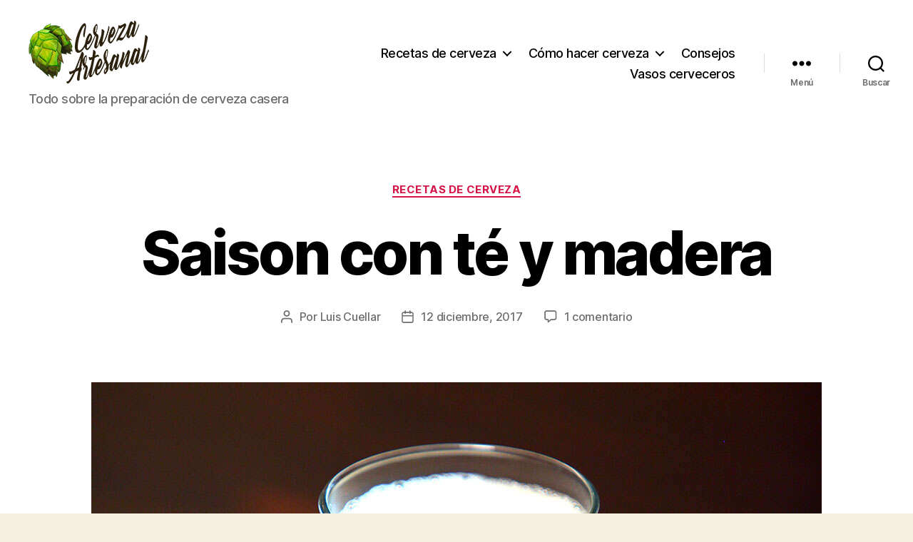

--- FILE ---
content_type: text/html; charset=UTF-8
request_url: https://www.cerveza-artesanal.co/saison-con-te-y-madera/
body_size: 24121
content:
<!DOCTYPE html><html class="no-js" dir="ltr" lang="es-CO" xmlns:fb="https://www.facebook.com/2008/fbml" xmlns:addthis="https://www.addthis.com/help/api-spec"  prefix="og: https://ogp.me/ns#"><head><meta charset="UTF-8"><meta name="viewport" content="width=device-width, initial-scale=1.0"><link rel="profile" href="https://gmpg.org/xfn/11"><title>Saison con té y madera | Cómo hacer cerveza artesanal en casa</title><meta name="description" content="Esta cerveza es la base que utilicé para la cerveza ácida que llamé Isabel. Luego de haber fermentado los casi 20 litros de cerveza con levadura saison, tomé 4 litros del lote y lo dejé madurando en un recipiente con té de hierbas y frutas que incluía herba mate, limoncillo, pétalos de rosa, y frambuesas" /><meta name="robots" content="max-image-preview:large" /><meta name="author" content="Luis Cuellar"/><meta name="keywords" content="dextrosa,lúpulo nz southern cross,lúpulo zythos,malta 2-row,malta carahell,malta caramel 20l,malta white wheat,saison,trigo en hojuelas,uso de madera en cerveza,wyeast 3711 - french saison" /><link rel="canonical" href="https://www.cerveza-artesanal.co/saison-con-te-y-madera/" /><meta name="generator" content="All in One SEO (AIOSEO) 4.9.2" /><meta property="og:locale" content="es_ES" /><meta property="og:site_name" content="Cómo hacer cerveza artesanal en casa | Todo sobre la preparación de cerveza casera" /><meta property="og:type" content="article" /><meta property="og:title" content="Saison con té y madera | Cómo hacer cerveza artesanal en casa" /><meta property="og:description" content="Esta cerveza es la base que utilicé para la cerveza ácida que llamé Isabel. Luego de haber fermentado los casi 20 litros de cerveza con levadura saison, tomé 4 litros del lote y lo dejé madurando en un recipiente con té de hierbas y frutas que incluía herba mate, limoncillo, pétalos de rosa, y frambuesas" /><meta property="og:url" content="https://www.cerveza-artesanal.co/saison-con-te-y-madera/" /><meta property="og:image" content="https://www.cerveza-artesanal.co/wp-content/uploads/2017/02/cerveza-artesanal-logo.png" /><meta property="og:image:secure_url" content="https://www.cerveza-artesanal.co/wp-content/uploads/2017/02/cerveza-artesanal-logo.png" /><meta property="article:published_time" content="2017-12-13T03:09:47+00:00" /><meta property="article:modified_time" content="2017-12-13T03:10:34+00:00" /><meta name="twitter:card" content="summary" /><meta name="twitter:title" content="Saison con té y madera | Cómo hacer cerveza artesanal en casa" /><meta name="twitter:description" content="Esta cerveza es la base que utilicé para la cerveza ácida que llamé Isabel. Luego de haber fermentado los casi 20 litros de cerveza con levadura saison, tomé 4 litros del lote y lo dejé madurando en un recipiente con té de hierbas y frutas que incluía herba mate, limoncillo, pétalos de rosa, y frambuesas" /><meta name="twitter:image" content="https://www.cerveza-artesanal.co/wp-content/uploads/2017/02/cerveza-artesanal-logo.png" /> <script type="application/ld+json" class="aioseo-schema">{"@context":"https:\/\/schema.org","@graph":[{"@type":"Article","@id":"https:\/\/www.cerveza-artesanal.co\/saison-con-te-y-madera\/#article","name":"Saison con t\u00e9 y madera | C\u00f3mo hacer cerveza artesanal en casa","headline":"Saison con t\u00e9 y madera","author":{"@id":"https:\/\/www.cerveza-artesanal.co\/author\/lucumi\/#author"},"publisher":{"@id":"https:\/\/www.cerveza-artesanal.co\/#organization"},"image":{"@type":"ImageObject","url":"https:\/\/www.cerveza-artesanal.co\/wp-content\/uploads\/2017\/12\/saison-hierbas-madera.jpg","width":1024,"height":1130},"datePublished":"2017-12-12T22:09:47-05:00","dateModified":"2017-12-12T22:10:34-05:00","inLanguage":"es-CO","commentCount":1,"mainEntityOfPage":{"@id":"https:\/\/www.cerveza-artesanal.co\/saison-con-te-y-madera\/#webpage"},"isPartOf":{"@id":"https:\/\/www.cerveza-artesanal.co\/saison-con-te-y-madera\/#webpage"},"articleSection":"Recetas de cerveza, dextrosa, L\u00fapulo NZ Southern Cross, L\u00fapulo Zythos, Malta 2-row, Malta Carahell, Malta Caramel 20L, Malta white wheat, Saison, Trigo en hojuelas, uso de madera en cerveza, Wyeast 3711 - French Saison"},{"@type":"BreadcrumbList","@id":"https:\/\/www.cerveza-artesanal.co\/saison-con-te-y-madera\/#breadcrumblist","itemListElement":[{"@type":"ListItem","@id":"https:\/\/www.cerveza-artesanal.co#listItem","position":1,"name":"Home","item":"https:\/\/www.cerveza-artesanal.co","nextItem":{"@type":"ListItem","@id":"https:\/\/www.cerveza-artesanal.co\/consejos\/recetas-cerveza\/#listItem","name":"Recetas de cerveza"}},{"@type":"ListItem","@id":"https:\/\/www.cerveza-artesanal.co\/consejos\/recetas-cerveza\/#listItem","position":2,"name":"Recetas de cerveza","item":"https:\/\/www.cerveza-artesanal.co\/consejos\/recetas-cerveza\/","nextItem":{"@type":"ListItem","@id":"https:\/\/www.cerveza-artesanal.co\/saison-con-te-y-madera\/#listItem","name":"Saison con t\u00e9 y madera"},"previousItem":{"@type":"ListItem","@id":"https:\/\/www.cerveza-artesanal.co#listItem","name":"Home"}},{"@type":"ListItem","@id":"https:\/\/www.cerveza-artesanal.co\/saison-con-te-y-madera\/#listItem","position":3,"name":"Saison con t\u00e9 y madera","previousItem":{"@type":"ListItem","@id":"https:\/\/www.cerveza-artesanal.co\/consejos\/recetas-cerveza\/#listItem","name":"Recetas de cerveza"}}]},{"@type":"Organization","@id":"https:\/\/www.cerveza-artesanal.co\/#organization","name":"C\u00f3mo hacer cerveza artesanal en casa","description":"Todo sobre la preparaci\u00f3n de cerveza casera","url":"https:\/\/www.cerveza-artesanal.co\/","logo":{"@type":"ImageObject","url":"https:\/\/www.cerveza-artesanal.co\/wp-content\/uploads\/2017\/02\/cerveza-artesanal-logo.png","@id":"https:\/\/www.cerveza-artesanal.co\/saison-con-te-y-madera\/#organizationLogo","width":169,"height":90},"image":{"@id":"https:\/\/www.cerveza-artesanal.co\/saison-con-te-y-madera\/#organizationLogo"}},{"@type":"Person","@id":"https:\/\/www.cerveza-artesanal.co\/author\/lucumi\/#author","url":"https:\/\/www.cerveza-artesanal.co\/author\/lucumi\/","name":"Luis Cuellar","image":{"@type":"ImageObject","@id":"https:\/\/www.cerveza-artesanal.co\/saison-con-te-y-madera\/#authorImage","url":"https:\/\/secure.gravatar.com\/avatar\/38cb149ce7a998cb17f207add2b30719e1dce6178a45a40015bd492eab68a037?s=96&d=mm&r=g","width":96,"height":96,"caption":"Luis Cuellar"}},{"@type":"WebPage","@id":"https:\/\/www.cerveza-artesanal.co\/saison-con-te-y-madera\/#webpage","url":"https:\/\/www.cerveza-artesanal.co\/saison-con-te-y-madera\/","name":"Saison con t\u00e9 y madera | C\u00f3mo hacer cerveza artesanal en casa","description":"Esta cerveza es la base que utilic\u00e9 para la cerveza \u00e1cida que llam\u00e9 Isabel. Luego de haber fermentado los casi 20 litros de cerveza con levadura saison, tom\u00e9 4 litros del lote y lo dej\u00e9 madurando en un recipiente con t\u00e9 de hierbas y frutas que inclu\u00eda herba mate, limoncillo, p\u00e9talos de rosa, y frambuesas","inLanguage":"es-CO","isPartOf":{"@id":"https:\/\/www.cerveza-artesanal.co\/#website"},"breadcrumb":{"@id":"https:\/\/www.cerveza-artesanal.co\/saison-con-te-y-madera\/#breadcrumblist"},"author":{"@id":"https:\/\/www.cerveza-artesanal.co\/author\/lucumi\/#author"},"creator":{"@id":"https:\/\/www.cerveza-artesanal.co\/author\/lucumi\/#author"},"image":{"@type":"ImageObject","url":"https:\/\/www.cerveza-artesanal.co\/wp-content\/uploads\/2017\/12\/saison-hierbas-madera.jpg","@id":"https:\/\/www.cerveza-artesanal.co\/saison-con-te-y-madera\/#mainImage","width":1024,"height":1130},"primaryImageOfPage":{"@id":"https:\/\/www.cerveza-artesanal.co\/saison-con-te-y-madera\/#mainImage"},"datePublished":"2017-12-12T22:09:47-05:00","dateModified":"2017-12-12T22:10:34-05:00"},{"@type":"WebSite","@id":"https:\/\/www.cerveza-artesanal.co\/#website","url":"https:\/\/www.cerveza-artesanal.co\/","name":"C\u00f3mo hacer cerveza artesanal en casa","description":"Todo sobre la preparaci\u00f3n de cerveza casera","inLanguage":"es-CO","publisher":{"@id":"https:\/\/www.cerveza-artesanal.co\/#organization"}}]}</script> <link rel="alternate" type="application/rss+xml" title="Cómo hacer cerveza artesanal en casa &raquo; Feed" href="https://www.cerveza-artesanal.co/feed/" /><link rel="alternate" type="application/rss+xml" title="Cómo hacer cerveza artesanal en casa &raquo; RSS de los comentarios" href="https://www.cerveza-artesanal.co/comments/feed/" /><link rel="alternate" type="application/rss+xml" title="Cómo hacer cerveza artesanal en casa &raquo; Saison con té y madera RSS de los comentarios" href="https://www.cerveza-artesanal.co/saison-con-te-y-madera/feed/" /><link rel="alternate" title="oEmbed (JSON)" type="application/json+oembed" href="https://www.cerveza-artesanal.co/wp-json/oembed/1.0/embed?url=https%3A%2F%2Fwww.cerveza-artesanal.co%2Fsaison-con-te-y-madera%2F" /><link rel="alternate" title="oEmbed (XML)" type="text/xml+oembed" href="https://www.cerveza-artesanal.co/wp-json/oembed/1.0/embed?url=https%3A%2F%2Fwww.cerveza-artesanal.co%2Fsaison-con-te-y-madera%2F&#038;format=xml" /><style id='wp-img-auto-sizes-contain-inline-css'>img:is([sizes=auto i],[sizes^="auto," i]){contain-intrinsic-size:3000px 1500px}
/*# sourceURL=wp-img-auto-sizes-contain-inline-css */</style><style id='wp-emoji-styles-inline-css'>img.wp-smiley, img.emoji {
		display: inline !important;
		border: none !important;
		box-shadow: none !important;
		height: 1em !important;
		width: 1em !important;
		margin: 0 0.07em !important;
		vertical-align: -0.1em !important;
		background: none !important;
		padding: 0 !important;
	}
/*# sourceURL=wp-emoji-styles-inline-css */</style><style id='wp-block-library-inline-css'>:root{--wp-block-synced-color:#7a00df;--wp-block-synced-color--rgb:122,0,223;--wp-bound-block-color:var(--wp-block-synced-color);--wp-editor-canvas-background:#ddd;--wp-admin-theme-color:#007cba;--wp-admin-theme-color--rgb:0,124,186;--wp-admin-theme-color-darker-10:#006ba1;--wp-admin-theme-color-darker-10--rgb:0,107,160.5;--wp-admin-theme-color-darker-20:#005a87;--wp-admin-theme-color-darker-20--rgb:0,90,135;--wp-admin-border-width-focus:2px}@media (min-resolution:192dpi){:root{--wp-admin-border-width-focus:1.5px}}.wp-element-button{cursor:pointer}:root .has-very-light-gray-background-color{background-color:#eee}:root .has-very-dark-gray-background-color{background-color:#313131}:root .has-very-light-gray-color{color:#eee}:root .has-very-dark-gray-color{color:#313131}:root .has-vivid-green-cyan-to-vivid-cyan-blue-gradient-background{background:linear-gradient(135deg,#00d084,#0693e3)}:root .has-purple-crush-gradient-background{background:linear-gradient(135deg,#34e2e4,#4721fb 50%,#ab1dfe)}:root .has-hazy-dawn-gradient-background{background:linear-gradient(135deg,#faaca8,#dad0ec)}:root .has-subdued-olive-gradient-background{background:linear-gradient(135deg,#fafae1,#67a671)}:root .has-atomic-cream-gradient-background{background:linear-gradient(135deg,#fdd79a,#004a59)}:root .has-nightshade-gradient-background{background:linear-gradient(135deg,#330968,#31cdcf)}:root .has-midnight-gradient-background{background:linear-gradient(135deg,#020381,#2874fc)}:root{--wp--preset--font-size--normal:16px;--wp--preset--font-size--huge:42px}.has-regular-font-size{font-size:1em}.has-larger-font-size{font-size:2.625em}.has-normal-font-size{font-size:var(--wp--preset--font-size--normal)}.has-huge-font-size{font-size:var(--wp--preset--font-size--huge)}.has-text-align-center{text-align:center}.has-text-align-left{text-align:left}.has-text-align-right{text-align:right}.has-fit-text{white-space:nowrap!important}#end-resizable-editor-section{display:none}.aligncenter{clear:both}.items-justified-left{justify-content:flex-start}.items-justified-center{justify-content:center}.items-justified-right{justify-content:flex-end}.items-justified-space-between{justify-content:space-between}.screen-reader-text{border:0;clip-path:inset(50%);height:1px;margin:-1px;overflow:hidden;padding:0;position:absolute;width:1px;word-wrap:normal!important}.screen-reader-text:focus{background-color:#ddd;clip-path:none;color:#444;display:block;font-size:1em;height:auto;left:5px;line-height:normal;padding:15px 23px 14px;text-decoration:none;top:5px;width:auto;z-index:100000}html :where(.has-border-color){border-style:solid}html :where([style*=border-top-color]){border-top-style:solid}html :where([style*=border-right-color]){border-right-style:solid}html :where([style*=border-bottom-color]){border-bottom-style:solid}html :where([style*=border-left-color]){border-left-style:solid}html :where([style*=border-width]){border-style:solid}html :where([style*=border-top-width]){border-top-style:solid}html :where([style*=border-right-width]){border-right-style:solid}html :where([style*=border-bottom-width]){border-bottom-style:solid}html :where([style*=border-left-width]){border-left-style:solid}html :where(img[class*=wp-image-]){height:auto;max-width:100%}:where(figure){margin:0 0 1em}html :where(.is-position-sticky){--wp-admin--admin-bar--position-offset:var(--wp-admin--admin-bar--height,0px)}@media screen and (max-width:600px){html :where(.is-position-sticky){--wp-admin--admin-bar--position-offset:0px}}

/*# sourceURL=wp-block-library-inline-css */</style><style id='global-styles-inline-css'>:root{--wp--preset--aspect-ratio--square: 1;--wp--preset--aspect-ratio--4-3: 4/3;--wp--preset--aspect-ratio--3-4: 3/4;--wp--preset--aspect-ratio--3-2: 3/2;--wp--preset--aspect-ratio--2-3: 2/3;--wp--preset--aspect-ratio--16-9: 16/9;--wp--preset--aspect-ratio--9-16: 9/16;--wp--preset--color--black: #000000;--wp--preset--color--cyan-bluish-gray: #abb8c3;--wp--preset--color--white: #ffffff;--wp--preset--color--pale-pink: #f78da7;--wp--preset--color--vivid-red: #cf2e2e;--wp--preset--color--luminous-vivid-orange: #ff6900;--wp--preset--color--luminous-vivid-amber: #fcb900;--wp--preset--color--light-green-cyan: #7bdcb5;--wp--preset--color--vivid-green-cyan: #00d084;--wp--preset--color--pale-cyan-blue: #8ed1fc;--wp--preset--color--vivid-cyan-blue: #0693e3;--wp--preset--color--vivid-purple: #9b51e0;--wp--preset--color--accent: #d61347;--wp--preset--color--primary: #000000;--wp--preset--color--secondary: #69603e;--wp--preset--color--subtle-background: #d7cfab;--wp--preset--color--background: #f5efe0;--wp--preset--gradient--vivid-cyan-blue-to-vivid-purple: linear-gradient(135deg,rgb(6,147,227) 0%,rgb(155,81,224) 100%);--wp--preset--gradient--light-green-cyan-to-vivid-green-cyan: linear-gradient(135deg,rgb(122,220,180) 0%,rgb(0,208,130) 100%);--wp--preset--gradient--luminous-vivid-amber-to-luminous-vivid-orange: linear-gradient(135deg,rgb(252,185,0) 0%,rgb(255,105,0) 100%);--wp--preset--gradient--luminous-vivid-orange-to-vivid-red: linear-gradient(135deg,rgb(255,105,0) 0%,rgb(207,46,46) 100%);--wp--preset--gradient--very-light-gray-to-cyan-bluish-gray: linear-gradient(135deg,rgb(238,238,238) 0%,rgb(169,184,195) 100%);--wp--preset--gradient--cool-to-warm-spectrum: linear-gradient(135deg,rgb(74,234,220) 0%,rgb(151,120,209) 20%,rgb(207,42,186) 40%,rgb(238,44,130) 60%,rgb(251,105,98) 80%,rgb(254,248,76) 100%);--wp--preset--gradient--blush-light-purple: linear-gradient(135deg,rgb(255,206,236) 0%,rgb(152,150,240) 100%);--wp--preset--gradient--blush-bordeaux: linear-gradient(135deg,rgb(254,205,165) 0%,rgb(254,45,45) 50%,rgb(107,0,62) 100%);--wp--preset--gradient--luminous-dusk: linear-gradient(135deg,rgb(255,203,112) 0%,rgb(199,81,192) 50%,rgb(65,88,208) 100%);--wp--preset--gradient--pale-ocean: linear-gradient(135deg,rgb(255,245,203) 0%,rgb(182,227,212) 50%,rgb(51,167,181) 100%);--wp--preset--gradient--electric-grass: linear-gradient(135deg,rgb(202,248,128) 0%,rgb(113,206,126) 100%);--wp--preset--gradient--midnight: linear-gradient(135deg,rgb(2,3,129) 0%,rgb(40,116,252) 100%);--wp--preset--font-size--small: 18px;--wp--preset--font-size--medium: 20px;--wp--preset--font-size--large: 26.25px;--wp--preset--font-size--x-large: 42px;--wp--preset--font-size--normal: 21px;--wp--preset--font-size--larger: 32px;--wp--preset--spacing--20: 0.44rem;--wp--preset--spacing--30: 0.67rem;--wp--preset--spacing--40: 1rem;--wp--preset--spacing--50: 1.5rem;--wp--preset--spacing--60: 2.25rem;--wp--preset--spacing--70: 3.38rem;--wp--preset--spacing--80: 5.06rem;--wp--preset--shadow--natural: 6px 6px 9px rgba(0, 0, 0, 0.2);--wp--preset--shadow--deep: 12px 12px 50px rgba(0, 0, 0, 0.4);--wp--preset--shadow--sharp: 6px 6px 0px rgba(0, 0, 0, 0.2);--wp--preset--shadow--outlined: 6px 6px 0px -3px rgb(255, 255, 255), 6px 6px rgb(0, 0, 0);--wp--preset--shadow--crisp: 6px 6px 0px rgb(0, 0, 0);}:where(.is-layout-flex){gap: 0.5em;}:where(.is-layout-grid){gap: 0.5em;}body .is-layout-flex{display: flex;}.is-layout-flex{flex-wrap: wrap;align-items: center;}.is-layout-flex > :is(*, div){margin: 0;}body .is-layout-grid{display: grid;}.is-layout-grid > :is(*, div){margin: 0;}:where(.wp-block-columns.is-layout-flex){gap: 2em;}:where(.wp-block-columns.is-layout-grid){gap: 2em;}:where(.wp-block-post-template.is-layout-flex){gap: 1.25em;}:where(.wp-block-post-template.is-layout-grid){gap: 1.25em;}.has-black-color{color: var(--wp--preset--color--black) !important;}.has-cyan-bluish-gray-color{color: var(--wp--preset--color--cyan-bluish-gray) !important;}.has-white-color{color: var(--wp--preset--color--white) !important;}.has-pale-pink-color{color: var(--wp--preset--color--pale-pink) !important;}.has-vivid-red-color{color: var(--wp--preset--color--vivid-red) !important;}.has-luminous-vivid-orange-color{color: var(--wp--preset--color--luminous-vivid-orange) !important;}.has-luminous-vivid-amber-color{color: var(--wp--preset--color--luminous-vivid-amber) !important;}.has-light-green-cyan-color{color: var(--wp--preset--color--light-green-cyan) !important;}.has-vivid-green-cyan-color{color: var(--wp--preset--color--vivid-green-cyan) !important;}.has-pale-cyan-blue-color{color: var(--wp--preset--color--pale-cyan-blue) !important;}.has-vivid-cyan-blue-color{color: var(--wp--preset--color--vivid-cyan-blue) !important;}.has-vivid-purple-color{color: var(--wp--preset--color--vivid-purple) !important;}.has-black-background-color{background-color: var(--wp--preset--color--black) !important;}.has-cyan-bluish-gray-background-color{background-color: var(--wp--preset--color--cyan-bluish-gray) !important;}.has-white-background-color{background-color: var(--wp--preset--color--white) !important;}.has-pale-pink-background-color{background-color: var(--wp--preset--color--pale-pink) !important;}.has-vivid-red-background-color{background-color: var(--wp--preset--color--vivid-red) !important;}.has-luminous-vivid-orange-background-color{background-color: var(--wp--preset--color--luminous-vivid-orange) !important;}.has-luminous-vivid-amber-background-color{background-color: var(--wp--preset--color--luminous-vivid-amber) !important;}.has-light-green-cyan-background-color{background-color: var(--wp--preset--color--light-green-cyan) !important;}.has-vivid-green-cyan-background-color{background-color: var(--wp--preset--color--vivid-green-cyan) !important;}.has-pale-cyan-blue-background-color{background-color: var(--wp--preset--color--pale-cyan-blue) !important;}.has-vivid-cyan-blue-background-color{background-color: var(--wp--preset--color--vivid-cyan-blue) !important;}.has-vivid-purple-background-color{background-color: var(--wp--preset--color--vivid-purple) !important;}.has-black-border-color{border-color: var(--wp--preset--color--black) !important;}.has-cyan-bluish-gray-border-color{border-color: var(--wp--preset--color--cyan-bluish-gray) !important;}.has-white-border-color{border-color: var(--wp--preset--color--white) !important;}.has-pale-pink-border-color{border-color: var(--wp--preset--color--pale-pink) !important;}.has-vivid-red-border-color{border-color: var(--wp--preset--color--vivid-red) !important;}.has-luminous-vivid-orange-border-color{border-color: var(--wp--preset--color--luminous-vivid-orange) !important;}.has-luminous-vivid-amber-border-color{border-color: var(--wp--preset--color--luminous-vivid-amber) !important;}.has-light-green-cyan-border-color{border-color: var(--wp--preset--color--light-green-cyan) !important;}.has-vivid-green-cyan-border-color{border-color: var(--wp--preset--color--vivid-green-cyan) !important;}.has-pale-cyan-blue-border-color{border-color: var(--wp--preset--color--pale-cyan-blue) !important;}.has-vivid-cyan-blue-border-color{border-color: var(--wp--preset--color--vivid-cyan-blue) !important;}.has-vivid-purple-border-color{border-color: var(--wp--preset--color--vivid-purple) !important;}.has-vivid-cyan-blue-to-vivid-purple-gradient-background{background: var(--wp--preset--gradient--vivid-cyan-blue-to-vivid-purple) !important;}.has-light-green-cyan-to-vivid-green-cyan-gradient-background{background: var(--wp--preset--gradient--light-green-cyan-to-vivid-green-cyan) !important;}.has-luminous-vivid-amber-to-luminous-vivid-orange-gradient-background{background: var(--wp--preset--gradient--luminous-vivid-amber-to-luminous-vivid-orange) !important;}.has-luminous-vivid-orange-to-vivid-red-gradient-background{background: var(--wp--preset--gradient--luminous-vivid-orange-to-vivid-red) !important;}.has-very-light-gray-to-cyan-bluish-gray-gradient-background{background: var(--wp--preset--gradient--very-light-gray-to-cyan-bluish-gray) !important;}.has-cool-to-warm-spectrum-gradient-background{background: var(--wp--preset--gradient--cool-to-warm-spectrum) !important;}.has-blush-light-purple-gradient-background{background: var(--wp--preset--gradient--blush-light-purple) !important;}.has-blush-bordeaux-gradient-background{background: var(--wp--preset--gradient--blush-bordeaux) !important;}.has-luminous-dusk-gradient-background{background: var(--wp--preset--gradient--luminous-dusk) !important;}.has-pale-ocean-gradient-background{background: var(--wp--preset--gradient--pale-ocean) !important;}.has-electric-grass-gradient-background{background: var(--wp--preset--gradient--electric-grass) !important;}.has-midnight-gradient-background{background: var(--wp--preset--gradient--midnight) !important;}.has-small-font-size{font-size: var(--wp--preset--font-size--small) !important;}.has-medium-font-size{font-size: var(--wp--preset--font-size--medium) !important;}.has-large-font-size{font-size: var(--wp--preset--font-size--large) !important;}.has-x-large-font-size{font-size: var(--wp--preset--font-size--x-large) !important;}
/*# sourceURL=global-styles-inline-css */</style><style id='classic-theme-styles-inline-css'>/*! This file is auto-generated */
.wp-block-button__link{color:#fff;background-color:#32373c;border-radius:9999px;box-shadow:none;text-decoration:none;padding:calc(.667em + 2px) calc(1.333em + 2px);font-size:1.125em}.wp-block-file__button{background:#32373c;color:#fff;text-decoration:none}
/*# sourceURL=/wp-includes/css/classic-themes.min.css */</style><link rel='stylesheet' id='twentytwenty-style-css' href='https://www.cerveza-artesanal.co/wp-content/cache/autoptimize/css/autoptimize_single_80600ef6ba7dfbb80b46af129ac5bb9b.css?ver=2.9' media='all' /><style id='twentytwenty-style-inline-css'>.color-accent,.color-accent-hover:hover,.color-accent-hover:focus,:root .has-accent-color,.has-drop-cap:not(:focus):first-letter,.wp-block-button.is-style-outline,a { color: #d61347; }blockquote,.border-color-accent,.border-color-accent-hover:hover,.border-color-accent-hover:focus { border-color: #d61347; }button,.button,.faux-button,.wp-block-button__link,.wp-block-file .wp-block-file__button,input[type="button"],input[type="reset"],input[type="submit"],.bg-accent,.bg-accent-hover:hover,.bg-accent-hover:focus,:root .has-accent-background-color,.comment-reply-link { background-color: #d61347; }.fill-children-accent,.fill-children-accent * { fill: #d61347; }:root .has-background-color,button,.button,.faux-button,.wp-block-button__link,.wp-block-file__button,input[type="button"],input[type="reset"],input[type="submit"],.wp-block-button,.comment-reply-link,.has-background.has-primary-background-color:not(.has-text-color),.has-background.has-primary-background-color *:not(.has-text-color),.has-background.has-accent-background-color:not(.has-text-color),.has-background.has-accent-background-color *:not(.has-text-color) { color: #f5efe0; }:root .has-background-background-color { background-color: #f5efe0; }body,.entry-title a,:root .has-primary-color { color: #000000; }:root .has-primary-background-color { background-color: #000000; }cite,figcaption,.wp-caption-text,.post-meta,.entry-content .wp-block-archives li,.entry-content .wp-block-categories li,.entry-content .wp-block-latest-posts li,.wp-block-latest-comments__comment-date,.wp-block-latest-posts__post-date,.wp-block-embed figcaption,.wp-block-image figcaption,.wp-block-pullquote cite,.comment-metadata,.comment-respond .comment-notes,.comment-respond .logged-in-as,.pagination .dots,.entry-content hr:not(.has-background),hr.styled-separator,:root .has-secondary-color { color: #69603e; }:root .has-secondary-background-color { background-color: #69603e; }pre,fieldset,input,textarea,table,table *,hr { border-color: #d7cfab; }caption,code,code,kbd,samp,.wp-block-table.is-style-stripes tbody tr:nth-child(odd),:root .has-subtle-background-background-color { background-color: #d7cfab; }.wp-block-table.is-style-stripes { border-bottom-color: #d7cfab; }.wp-block-latest-posts.is-grid li { border-top-color: #d7cfab; }:root .has-subtle-background-color { color: #d7cfab; }body:not(.overlay-header) .primary-menu > li > a,body:not(.overlay-header) .primary-menu > li > .icon,.modal-menu a,.footer-menu a, .footer-widgets a:where(:not(.wp-block-button__link)),#site-footer .wp-block-button.is-style-outline,.wp-block-pullquote:before,.singular:not(.overlay-header) .entry-header a,.archive-header a,.header-footer-group .color-accent,.header-footer-group .color-accent-hover:hover { color: #e22658; }.social-icons a,#site-footer button:not(.toggle),#site-footer .button,#site-footer .faux-button,#site-footer .wp-block-button__link,#site-footer .wp-block-file__button,#site-footer input[type="button"],#site-footer input[type="reset"],#site-footer input[type="submit"] { background-color: #e22658; }.social-icons a,body:not(.overlay-header) .primary-menu ul,.header-footer-group button,.header-footer-group .button,.header-footer-group .faux-button,.header-footer-group .wp-block-button:not(.is-style-outline) .wp-block-button__link,.header-footer-group .wp-block-file__button,.header-footer-group input[type="button"],.header-footer-group input[type="reset"],.header-footer-group input[type="submit"] { color: #ffffff; }#site-header,.footer-nav-widgets-wrapper,#site-footer,.menu-modal,.menu-modal-inner,.search-modal-inner,.archive-header,.singular .entry-header,.singular .featured-media:before,.wp-block-pullquote:before { background-color: #ffffff; }.header-footer-group,body:not(.overlay-header) #site-header .toggle,.menu-modal .toggle { color: #000000; }body:not(.overlay-header) .primary-menu ul { background-color: #000000; }body:not(.overlay-header) .primary-menu > li > ul:after { border-bottom-color: #000000; }body:not(.overlay-header) .primary-menu ul ul:after { border-left-color: #000000; }.site-description,body:not(.overlay-header) .toggle-inner .toggle-text,.widget .post-date,.widget .rss-date,.widget_archive li,.widget_categories li,.widget cite,.widget_pages li,.widget_meta li,.widget_nav_menu li,.powered-by-wordpress,.footer-credits .privacy-policy,.to-the-top,.singular .entry-header .post-meta,.singular:not(.overlay-header) .entry-header .post-meta a { color: #6d6d6d; }.header-footer-group pre,.header-footer-group fieldset,.header-footer-group input,.header-footer-group textarea,.header-footer-group table,.header-footer-group table *,.footer-nav-widgets-wrapper,#site-footer,.menu-modal nav *,.footer-widgets-outer-wrapper,.footer-top { border-color: #dbdbdb; }.header-footer-group table caption,body:not(.overlay-header) .header-inner .toggle-wrapper::before { background-color: #dbdbdb; }
/*# sourceURL=twentytwenty-style-inline-css */</style><link rel='stylesheet' id='twentytwenty-fonts-css' href='https://www.cerveza-artesanal.co/wp-content/cache/autoptimize/css/autoptimize_single_e6f251e669f2595623f05b4f938a747a.css?ver=2.9' media='all' /><link rel='stylesheet' id='twentytwenty-print-style-css' href='https://www.cerveza-artesanal.co/wp-content/cache/autoptimize/css/autoptimize_single_96fcf2df63b61be32541d1f3a39a3a60.css?ver=2.9' media='print' /><link rel='stylesheet' id='wp_review-style-css' href='https://www.cerveza-artesanal.co/wp-content/cache/autoptimize/css/autoptimize_single_3e4d0669e61d46e928ac76d9ee1d4fa9.css?ver=5.3.5' media='all' /><link rel='stylesheet' id='addthis_all_pages-css' href='https://www.cerveza-artesanal.co/wp-content/plugins/addthis/frontend/build/addthis_wordpress_public.min.css?ver=6.9' media='all' /> <script src="https://www.cerveza-artesanal.co/wp-content/cache/autoptimize/js/autoptimize_single_72bfb507aa935bb9ea66bdecd24ce6c6.js?ver=2.9" id="twentytwenty-js-js" defer data-wp-strategy="defer"></script> <script src="https://www.cerveza-artesanal.co/wp-includes/js/jquery/jquery.min.js?ver=3.7.1" id="jquery-core-js"></script> <script defer src="https://www.cerveza-artesanal.co/wp-includes/js/jquery/jquery-migrate.min.js?ver=3.4.1" id="jquery-migrate-js"></script> <link rel="https://api.w.org/" href="https://www.cerveza-artesanal.co/wp-json/" /><link rel="alternate" title="JSON" type="application/json" href="https://www.cerveza-artesanal.co/wp-json/wp/v2/posts/2073" /><link rel="EditURI" type="application/rsd+xml" title="RSD" href="https://www.cerveza-artesanal.co/xmlrpc.php?rsd" /><meta name="generator" content="WordPress 6.9" /><link rel='shortlink' href='https://www.cerveza-artesanal.co/?p=2073' /> <script defer src="[data-uri]"></script> <link rel="icon" href="https://www.cerveza-artesanal.co/wp-content/uploads/2017/03/logo-3-icon-65x65.png" sizes="32x32" /><link rel="icon" href="https://www.cerveza-artesanal.co/wp-content/uploads/2017/03/logo-3-icon-300x300.png" sizes="192x192" /><link rel="apple-touch-icon" href="https://www.cerveza-artesanal.co/wp-content/uploads/2017/03/logo-3-icon-300x300.png" /><meta name="msapplication-TileImage" content="https://www.cerveza-artesanal.co/wp-content/uploads/2017/03/logo-3-icon-300x300.png" /><link rel='stylesheet' id='gglcptch-css' href='https://www.cerveza-artesanal.co/wp-content/cache/autoptimize/css/autoptimize_single_7653b66d445009df80fb9354856fb18e.css?ver=1.85' media='all' /></head>  <script defer src="https://www.googletagmanager.com/gtag/js?id=G-MRQL3J724L"></script> <script defer src="[data-uri]"></script> <body class="wp-singular post-template-default single single-post postid-2073 single-format-standard wp-custom-logo wp-embed-responsive wp-theme-twentytwenty singular enable-search-modal has-post-thumbnail has-single-pagination showing-comments show-avatars footer-top-visible"> <a class="skip-link screen-reader-text" href="#site-content">Saltar al contenido</a><header id="site-header" class="header-footer-group"><div class="header-inner section-inner"><div class="header-titles-wrapper"> <button class="toggle search-toggle mobile-search-toggle" data-toggle-target=".search-modal" data-toggle-body-class="showing-search-modal" data-set-focus=".search-modal .search-field" aria-expanded="false"> <span class="toggle-inner"> <span class="toggle-icon"> <svg class="svg-icon" aria-hidden="true" role="img" focusable="false" xmlns="http://www.w3.org/2000/svg" width="23" height="23" viewBox="0 0 23 23"><path d="M38.710696,48.0601792 L43,52.3494831 L41.3494831,54 L37.0601792,49.710696 C35.2632422,51.1481185 32.9839107,52.0076499 30.5038249,52.0076499 C24.7027226,52.0076499 20,47.3049272 20,41.5038249 C20,35.7027226 24.7027226,31 30.5038249,31 C36.3049272,31 41.0076499,35.7027226 41.0076499,41.5038249 C41.0076499,43.9839107 40.1481185,46.2632422 38.710696,48.0601792 Z M36.3875844,47.1716785 C37.8030221,45.7026647 38.6734666,43.7048964 38.6734666,41.5038249 C38.6734666,36.9918565 35.0157934,33.3341833 30.5038249,33.3341833 C25.9918565,33.3341833 22.3341833,36.9918565 22.3341833,41.5038249 C22.3341833,46.0157934 25.9918565,49.6734666 30.5038249,49.6734666 C32.7048964,49.6734666 34.7026647,48.8030221 36.1716785,47.3875844 C36.2023931,47.347638 36.2360451,47.3092237 36.2726343,47.2726343 C36.3092237,47.2360451 36.347638,47.2023931 36.3875844,47.1716785 Z" transform="translate(-20 -31)" /></svg> </span> <span class="toggle-text">Buscar</span> </span> </button><div class="header-titles"><div class="site-logo faux-heading"><a href="https://www.cerveza-artesanal.co/" class="custom-logo-link" rel="home"><noscript><img width="169" height="90" src="https://www.cerveza-artesanal.co/wp-content/uploads/2017/02/cerveza-artesanal-logo.png" class="custom-logo" alt="Cómo hacer cerveza artesanal en casa" decoding="async" /></noscript><img width="169" height="90" src='data:image/svg+xml,%3Csvg%20xmlns=%22http://www.w3.org/2000/svg%22%20viewBox=%220%200%20169%2090%22%3E%3C/svg%3E' data-src="https://www.cerveza-artesanal.co/wp-content/uploads/2017/02/cerveza-artesanal-logo.png" class="lazyload custom-logo" alt="Cómo hacer cerveza artesanal en casa" decoding="async" /></a><span class="screen-reader-text">Cómo hacer cerveza artesanal en casa</span></div><div class="site-description">Todo sobre la preparación de cerveza casera</div></div> <button class="toggle nav-toggle mobile-nav-toggle" data-toggle-target=".menu-modal"  data-toggle-body-class="showing-menu-modal" aria-expanded="false" data-set-focus=".close-nav-toggle"> <span class="toggle-inner"> <span class="toggle-icon"> <svg class="svg-icon" aria-hidden="true" role="img" focusable="false" xmlns="http://www.w3.org/2000/svg" width="26" height="7" viewBox="0 0 26 7"><path fill-rule="evenodd" d="M332.5,45 C330.567003,45 329,43.4329966 329,41.5 C329,39.5670034 330.567003,38 332.5,38 C334.432997,38 336,39.5670034 336,41.5 C336,43.4329966 334.432997,45 332.5,45 Z M342,45 C340.067003,45 338.5,43.4329966 338.5,41.5 C338.5,39.5670034 340.067003,38 342,38 C343.932997,38 345.5,39.5670034 345.5,41.5 C345.5,43.4329966 343.932997,45 342,45 Z M351.5,45 C349.567003,45 348,43.4329966 348,41.5 C348,39.5670034 349.567003,38 351.5,38 C353.432997,38 355,39.5670034 355,41.5 C355,43.4329966 353.432997,45 351.5,45 Z" transform="translate(-329 -38)" /></svg> </span> <span class="toggle-text">Menú</span> </span> </button></div><div class="header-navigation-wrapper"><nav class="primary-menu-wrapper" aria-label="Horizontal"><ul class="primary-menu reset-list-style"><li id="menu-item-189" class="menu-item menu-item-type-taxonomy menu-item-object-category current-post-ancestor current-menu-parent current-post-parent menu-item-has-children menu-item-189"><a href="https://www.cerveza-artesanal.co/consejos/recetas-cerveza/">Recetas de cerveza</a><span class="icon"></span><ul class="sub-menu"><li id="menu-item-3150" class="menu-item menu-item-type-taxonomy menu-item-object-post_tag menu-item-3150"><a href="https://www.cerveza-artesanal.co/ingredientes-sabores-tips/amber-ale/">Amber Ales</a></li><li id="menu-item-1574" class="menu-item menu-item-type-taxonomy menu-item-object-post_tag menu-item-1574"><a href="https://www.cerveza-artesanal.co/ingredientes-sabores-tips/belgian-ale/">Belgian Ales</a></li><li id="menu-item-1576" class="menu-item menu-item-type-taxonomy menu-item-object-post_tag menu-item-1576"><a href="https://www.cerveza-artesanal.co/ingredientes-sabores-tips/brown-ale/">Brown Ales</a></li><li id="menu-item-1573" class="menu-item menu-item-type-taxonomy menu-item-object-post_tag menu-item-1573"><a href="https://www.cerveza-artesanal.co/ingredientes-sabores-tips/ipa/">IPAs</a></li><li id="menu-item-3295" class="menu-item menu-item-type-taxonomy menu-item-object-post_tag menu-item-3295"><a href="https://www.cerveza-artesanal.co/ingredientes-sabores-tips/lager/">Lagers y German Pilsners</a></li><li id="menu-item-2730" class="menu-item menu-item-type-taxonomy menu-item-object-post_tag menu-item-2730"><a href="https://www.cerveza-artesanal.co/ingredientes-sabores-tips/neipa/">NEIPAs</a></li><li id="menu-item-1881" class="menu-item menu-item-type-taxonomy menu-item-object-post_tag menu-item-1881"><a href="https://www.cerveza-artesanal.co/ingredientes-sabores-tips/pale-ale/">Pale Ales</a></li><li id="menu-item-1578" class="menu-item menu-item-type-taxonomy menu-item-object-post_tag menu-item-1578"><a href="https://www.cerveza-artesanal.co/ingredientes-sabores-tips/porter/">Porters</a></li><li id="menu-item-2729" class="menu-item menu-item-type-taxonomy menu-item-object-post_tag menu-item-2729"><a href="https://www.cerveza-artesanal.co/ingredientes-sabores-tips/saison/">Saisons</a></li><li id="menu-item-1880" class="menu-item menu-item-type-taxonomy menu-item-object-post_tag menu-item-1880"><a href="https://www.cerveza-artesanal.co/ingredientes-sabores-tips/cerveza-sour/">Sours / Ácidas</a></li><li id="menu-item-1577" class="menu-item menu-item-type-taxonomy menu-item-object-post_tag menu-item-1577"><a href="https://www.cerveza-artesanal.co/ingredientes-sabores-tips/stout/">Stouts</a></li></ul></li><li id="menu-item-193" class="menu-item menu-item-type-post_type menu-item-object-post menu-item-has-children menu-item-193"><a href="https://www.cerveza-artesanal.co/como-hacer-cerveza-casera/">Cómo hacer cerveza</a><span class="icon"></span><ul class="sub-menu"><li id="menu-item-1579" class="menu-item menu-item-type-post_type menu-item-object-page menu-item-1579"><a href="https://www.cerveza-artesanal.co/receta-general-para-cerveza-tipo-ale-5-galones/">Receta base – 19 litros</a></li><li id="menu-item-1580" class="menu-item menu-item-type-post_type menu-item-object-page menu-item-1580"><a href="https://www.cerveza-artesanal.co/receta-general-para-cerveza-tipo-ale-1-galon/">Receta base – 3.8 litros</a></li><li id="menu-item-1581" class="menu-item menu-item-type-post_type menu-item-object-page menu-item-1581"><a href="https://www.cerveza-artesanal.co/tipos-de-malta-y-su-utilizacion-en-la-cerveza/">Tipos de malta</a></li><li id="menu-item-1583" class="menu-item menu-item-type-post_type menu-item-object-page menu-item-1583"><a href="https://www.cerveza-artesanal.co/tipos-de-lupulo-y-su-utilizacion-en-tipos-de-cerveza/">Tipos de lúpulo</a></li><li id="menu-item-1582" class="menu-item menu-item-type-post_type menu-item-object-page menu-item-1582"><a href="https://www.cerveza-artesanal.co/equipo-para-hacer-cerveza/">Equipo mínimo requerido</a></li></ul></li><li id="menu-item-1584" class="menu-item menu-item-type-taxonomy menu-item-object-category menu-item-1584"><a href="https://www.cerveza-artesanal.co/consejos/tips-para-preparacion-de-cerveza/">Consejos</a></li><li id="menu-item-3463" class="menu-item menu-item-type-post_type menu-item-object-page menu-item-3463"><a href="https://www.cerveza-artesanal.co/tipos-de-vasos-cerveceros/">Vasos cerveceros</a></li></ul></nav><div class="header-toggles hide-no-js"><div class="toggle-wrapper nav-toggle-wrapper has-expanded-menu"> <button class="toggle nav-toggle desktop-nav-toggle" data-toggle-target=".menu-modal" data-toggle-body-class="showing-menu-modal" aria-expanded="false" data-set-focus=".close-nav-toggle"> <span class="toggle-inner"> <span class="toggle-text">Menú</span> <span class="toggle-icon"> <svg class="svg-icon" aria-hidden="true" role="img" focusable="false" xmlns="http://www.w3.org/2000/svg" width="26" height="7" viewBox="0 0 26 7"><path fill-rule="evenodd" d="M332.5,45 C330.567003,45 329,43.4329966 329,41.5 C329,39.5670034 330.567003,38 332.5,38 C334.432997,38 336,39.5670034 336,41.5 C336,43.4329966 334.432997,45 332.5,45 Z M342,45 C340.067003,45 338.5,43.4329966 338.5,41.5 C338.5,39.5670034 340.067003,38 342,38 C343.932997,38 345.5,39.5670034 345.5,41.5 C345.5,43.4329966 343.932997,45 342,45 Z M351.5,45 C349.567003,45 348,43.4329966 348,41.5 C348,39.5670034 349.567003,38 351.5,38 C353.432997,38 355,39.5670034 355,41.5 C355,43.4329966 353.432997,45 351.5,45 Z" transform="translate(-329 -38)" /></svg> </span> </span> </button></div><div class="toggle-wrapper search-toggle-wrapper"> <button class="toggle search-toggle desktop-search-toggle" data-toggle-target=".search-modal" data-toggle-body-class="showing-search-modal" data-set-focus=".search-modal .search-field" aria-expanded="false"> <span class="toggle-inner"> <svg class="svg-icon" aria-hidden="true" role="img" focusable="false" xmlns="http://www.w3.org/2000/svg" width="23" height="23" viewBox="0 0 23 23"><path d="M38.710696,48.0601792 L43,52.3494831 L41.3494831,54 L37.0601792,49.710696 C35.2632422,51.1481185 32.9839107,52.0076499 30.5038249,52.0076499 C24.7027226,52.0076499 20,47.3049272 20,41.5038249 C20,35.7027226 24.7027226,31 30.5038249,31 C36.3049272,31 41.0076499,35.7027226 41.0076499,41.5038249 C41.0076499,43.9839107 40.1481185,46.2632422 38.710696,48.0601792 Z M36.3875844,47.1716785 C37.8030221,45.7026647 38.6734666,43.7048964 38.6734666,41.5038249 C38.6734666,36.9918565 35.0157934,33.3341833 30.5038249,33.3341833 C25.9918565,33.3341833 22.3341833,36.9918565 22.3341833,41.5038249 C22.3341833,46.0157934 25.9918565,49.6734666 30.5038249,49.6734666 C32.7048964,49.6734666 34.7026647,48.8030221 36.1716785,47.3875844 C36.2023931,47.347638 36.2360451,47.3092237 36.2726343,47.2726343 C36.3092237,47.2360451 36.347638,47.2023931 36.3875844,47.1716785 Z" transform="translate(-20 -31)" /></svg> <span class="toggle-text">Buscar</span> </span> </button></div></div></div></div><div class="search-modal cover-modal header-footer-group" data-modal-target-string=".search-modal" role="dialog" aria-modal="true" aria-label="Buscar"><div class="search-modal-inner modal-inner"><div class="section-inner"><form role="search" aria-label="Buscar:" method="get" class="search-form" action="https://www.cerveza-artesanal.co/"> <label for="search-form-1"> <span class="screen-reader-text"> Buscar: </span> <input type="search" id="search-form-1" class="search-field" placeholder="Buscar &hellip;" value="" name="s" /> </label> <input type="submit" class="search-submit" value="Buscar" /></form> <button class="toggle search-untoggle close-search-toggle fill-children-current-color" data-toggle-target=".search-modal" data-toggle-body-class="showing-search-modal" data-set-focus=".search-modal .search-field"> <span class="screen-reader-text"> Cerrar la búsqueda </span> <svg class="svg-icon" aria-hidden="true" role="img" focusable="false" xmlns="http://www.w3.org/2000/svg" width="16" height="16" viewBox="0 0 16 16"><polygon fill="" fill-rule="evenodd" points="6.852 7.649 .399 1.195 1.445 .149 7.899 6.602 14.352 .149 15.399 1.195 8.945 7.649 15.399 14.102 14.352 15.149 7.899 8.695 1.445 15.149 .399 14.102" /></svg> </button></div></div></div></header><div class="menu-modal cover-modal header-footer-group" data-modal-target-string=".menu-modal"><div class="menu-modal-inner modal-inner"><div class="menu-wrapper section-inner"><div class="menu-top"> <button class="toggle close-nav-toggle fill-children-current-color" data-toggle-target=".menu-modal" data-toggle-body-class="showing-menu-modal" data-set-focus=".menu-modal"> <span class="toggle-text">Cerrar el menú</span> <svg class="svg-icon" aria-hidden="true" role="img" focusable="false" xmlns="http://www.w3.org/2000/svg" width="16" height="16" viewBox="0 0 16 16"><polygon fill="" fill-rule="evenodd" points="6.852 7.649 .399 1.195 1.445 .149 7.899 6.602 14.352 .149 15.399 1.195 8.945 7.649 15.399 14.102 14.352 15.149 7.899 8.695 1.445 15.149 .399 14.102" /></svg> </button><nav class="expanded-menu" aria-label="Ampliado"><ul class="modal-menu reset-list-style"><li class="menu-item menu-item-type-taxonomy menu-item-object-category current-post-ancestor current-menu-parent current-post-parent menu-item-has-children menu-item-189"><div class="ancestor-wrapper"><a href="https://www.cerveza-artesanal.co/consejos/recetas-cerveza/">Recetas de cerveza</a><button class="toggle sub-menu-toggle fill-children-current-color" data-toggle-target=".menu-modal .menu-item-189 > .sub-menu" data-toggle-type="slidetoggle" data-toggle-duration="250" aria-expanded="false"><span class="screen-reader-text">Mostrar el submenú</span><svg class="svg-icon" aria-hidden="true" role="img" focusable="false" xmlns="http://www.w3.org/2000/svg" width="20" height="12" viewBox="0 0 20 12"><polygon fill="" fill-rule="evenodd" points="1319.899 365.778 1327.678 358 1329.799 360.121 1319.899 370.021 1310 360.121 1312.121 358" transform="translate(-1310 -358)" /></svg></button></div><ul class="sub-menu"><li class="menu-item menu-item-type-taxonomy menu-item-object-post_tag menu-item-3150"><div class="ancestor-wrapper"><a href="https://www.cerveza-artesanal.co/ingredientes-sabores-tips/amber-ale/">Amber Ales</a></div></li><li class="menu-item menu-item-type-taxonomy menu-item-object-post_tag menu-item-1574"><div class="ancestor-wrapper"><a href="https://www.cerveza-artesanal.co/ingredientes-sabores-tips/belgian-ale/">Belgian Ales</a></div></li><li class="menu-item menu-item-type-taxonomy menu-item-object-post_tag menu-item-1576"><div class="ancestor-wrapper"><a href="https://www.cerveza-artesanal.co/ingredientes-sabores-tips/brown-ale/">Brown Ales</a></div></li><li class="menu-item menu-item-type-taxonomy menu-item-object-post_tag menu-item-1573"><div class="ancestor-wrapper"><a href="https://www.cerveza-artesanal.co/ingredientes-sabores-tips/ipa/">IPAs</a></div></li><li class="menu-item menu-item-type-taxonomy menu-item-object-post_tag menu-item-3295"><div class="ancestor-wrapper"><a href="https://www.cerveza-artesanal.co/ingredientes-sabores-tips/lager/">Lagers y German Pilsners</a></div></li><li class="menu-item menu-item-type-taxonomy menu-item-object-post_tag menu-item-2730"><div class="ancestor-wrapper"><a href="https://www.cerveza-artesanal.co/ingredientes-sabores-tips/neipa/">NEIPAs</a></div></li><li class="menu-item menu-item-type-taxonomy menu-item-object-post_tag menu-item-1881"><div class="ancestor-wrapper"><a href="https://www.cerveza-artesanal.co/ingredientes-sabores-tips/pale-ale/">Pale Ales</a></div></li><li class="menu-item menu-item-type-taxonomy menu-item-object-post_tag menu-item-1578"><div class="ancestor-wrapper"><a href="https://www.cerveza-artesanal.co/ingredientes-sabores-tips/porter/">Porters</a></div></li><li class="menu-item menu-item-type-taxonomy menu-item-object-post_tag menu-item-2729"><div class="ancestor-wrapper"><a href="https://www.cerveza-artesanal.co/ingredientes-sabores-tips/saison/">Saisons</a></div></li><li class="menu-item menu-item-type-taxonomy menu-item-object-post_tag menu-item-1880"><div class="ancestor-wrapper"><a href="https://www.cerveza-artesanal.co/ingredientes-sabores-tips/cerveza-sour/">Sours / Ácidas</a></div></li><li class="menu-item menu-item-type-taxonomy menu-item-object-post_tag menu-item-1577"><div class="ancestor-wrapper"><a href="https://www.cerveza-artesanal.co/ingredientes-sabores-tips/stout/">Stouts</a></div></li></ul></li><li class="menu-item menu-item-type-post_type menu-item-object-post menu-item-has-children menu-item-193"><div class="ancestor-wrapper"><a href="https://www.cerveza-artesanal.co/como-hacer-cerveza-casera/">Cómo hacer cerveza</a><button class="toggle sub-menu-toggle fill-children-current-color" data-toggle-target=".menu-modal .menu-item-193 > .sub-menu" data-toggle-type="slidetoggle" data-toggle-duration="250" aria-expanded="false"><span class="screen-reader-text">Mostrar el submenú</span><svg class="svg-icon" aria-hidden="true" role="img" focusable="false" xmlns="http://www.w3.org/2000/svg" width="20" height="12" viewBox="0 0 20 12"><polygon fill="" fill-rule="evenodd" points="1319.899 365.778 1327.678 358 1329.799 360.121 1319.899 370.021 1310 360.121 1312.121 358" transform="translate(-1310 -358)" /></svg></button></div><ul class="sub-menu"><li class="menu-item menu-item-type-post_type menu-item-object-page menu-item-1579"><div class="ancestor-wrapper"><a href="https://www.cerveza-artesanal.co/receta-general-para-cerveza-tipo-ale-5-galones/">Receta base – 19 litros</a></div></li><li class="menu-item menu-item-type-post_type menu-item-object-page menu-item-1580"><div class="ancestor-wrapper"><a href="https://www.cerveza-artesanal.co/receta-general-para-cerveza-tipo-ale-1-galon/">Receta base – 3.8 litros</a></div></li><li class="menu-item menu-item-type-post_type menu-item-object-page menu-item-1581"><div class="ancestor-wrapper"><a href="https://www.cerveza-artesanal.co/tipos-de-malta-y-su-utilizacion-en-la-cerveza/">Tipos de malta</a></div></li><li class="menu-item menu-item-type-post_type menu-item-object-page menu-item-1583"><div class="ancestor-wrapper"><a href="https://www.cerveza-artesanal.co/tipos-de-lupulo-y-su-utilizacion-en-tipos-de-cerveza/">Tipos de lúpulo</a></div></li><li class="menu-item menu-item-type-post_type menu-item-object-page menu-item-1582"><div class="ancestor-wrapper"><a href="https://www.cerveza-artesanal.co/equipo-para-hacer-cerveza/">Equipo mínimo requerido</a></div></li></ul></li><li class="menu-item menu-item-type-taxonomy menu-item-object-category menu-item-1584"><div class="ancestor-wrapper"><a href="https://www.cerveza-artesanal.co/consejos/tips-para-preparacion-de-cerveza/">Consejos</a></div></li><li class="menu-item menu-item-type-post_type menu-item-object-page menu-item-3463"><div class="ancestor-wrapper"><a href="https://www.cerveza-artesanal.co/tipos-de-vasos-cerveceros/">Vasos cerveceros</a></div></li></ul></nav><nav class="mobile-menu" aria-label="Móvil"><ul class="modal-menu reset-list-style"><li class="menu-item menu-item-type-taxonomy menu-item-object-category current-post-ancestor current-menu-parent current-post-parent menu-item-has-children menu-item-189"><div class="ancestor-wrapper"><a href="https://www.cerveza-artesanal.co/consejos/recetas-cerveza/">Recetas de cerveza</a><button class="toggle sub-menu-toggle fill-children-current-color" data-toggle-target=".menu-modal .menu-item-189 > .sub-menu" data-toggle-type="slidetoggle" data-toggle-duration="250" aria-expanded="false"><span class="screen-reader-text">Mostrar el submenú</span><svg class="svg-icon" aria-hidden="true" role="img" focusable="false" xmlns="http://www.w3.org/2000/svg" width="20" height="12" viewBox="0 0 20 12"><polygon fill="" fill-rule="evenodd" points="1319.899 365.778 1327.678 358 1329.799 360.121 1319.899 370.021 1310 360.121 1312.121 358" transform="translate(-1310 -358)" /></svg></button></div><ul class="sub-menu"><li class="menu-item menu-item-type-taxonomy menu-item-object-post_tag menu-item-3150"><div class="ancestor-wrapper"><a href="https://www.cerveza-artesanal.co/ingredientes-sabores-tips/amber-ale/">Amber Ales</a></div></li><li class="menu-item menu-item-type-taxonomy menu-item-object-post_tag menu-item-1574"><div class="ancestor-wrapper"><a href="https://www.cerveza-artesanal.co/ingredientes-sabores-tips/belgian-ale/">Belgian Ales</a></div></li><li class="menu-item menu-item-type-taxonomy menu-item-object-post_tag menu-item-1576"><div class="ancestor-wrapper"><a href="https://www.cerveza-artesanal.co/ingredientes-sabores-tips/brown-ale/">Brown Ales</a></div></li><li class="menu-item menu-item-type-taxonomy menu-item-object-post_tag menu-item-1573"><div class="ancestor-wrapper"><a href="https://www.cerveza-artesanal.co/ingredientes-sabores-tips/ipa/">IPAs</a></div></li><li class="menu-item menu-item-type-taxonomy menu-item-object-post_tag menu-item-3295"><div class="ancestor-wrapper"><a href="https://www.cerveza-artesanal.co/ingredientes-sabores-tips/lager/">Lagers y German Pilsners</a></div></li><li class="menu-item menu-item-type-taxonomy menu-item-object-post_tag menu-item-2730"><div class="ancestor-wrapper"><a href="https://www.cerveza-artesanal.co/ingredientes-sabores-tips/neipa/">NEIPAs</a></div></li><li class="menu-item menu-item-type-taxonomy menu-item-object-post_tag menu-item-1881"><div class="ancestor-wrapper"><a href="https://www.cerveza-artesanal.co/ingredientes-sabores-tips/pale-ale/">Pale Ales</a></div></li><li class="menu-item menu-item-type-taxonomy menu-item-object-post_tag menu-item-1578"><div class="ancestor-wrapper"><a href="https://www.cerveza-artesanal.co/ingredientes-sabores-tips/porter/">Porters</a></div></li><li class="menu-item menu-item-type-taxonomy menu-item-object-post_tag menu-item-2729"><div class="ancestor-wrapper"><a href="https://www.cerveza-artesanal.co/ingredientes-sabores-tips/saison/">Saisons</a></div></li><li class="menu-item menu-item-type-taxonomy menu-item-object-post_tag menu-item-1880"><div class="ancestor-wrapper"><a href="https://www.cerveza-artesanal.co/ingredientes-sabores-tips/cerveza-sour/">Sours / Ácidas</a></div></li><li class="menu-item menu-item-type-taxonomy menu-item-object-post_tag menu-item-1577"><div class="ancestor-wrapper"><a href="https://www.cerveza-artesanal.co/ingredientes-sabores-tips/stout/">Stouts</a></div></li></ul></li><li class="menu-item menu-item-type-post_type menu-item-object-post menu-item-has-children menu-item-193"><div class="ancestor-wrapper"><a href="https://www.cerveza-artesanal.co/como-hacer-cerveza-casera/">Cómo hacer cerveza</a><button class="toggle sub-menu-toggle fill-children-current-color" data-toggle-target=".menu-modal .menu-item-193 > .sub-menu" data-toggle-type="slidetoggle" data-toggle-duration="250" aria-expanded="false"><span class="screen-reader-text">Mostrar el submenú</span><svg class="svg-icon" aria-hidden="true" role="img" focusable="false" xmlns="http://www.w3.org/2000/svg" width="20" height="12" viewBox="0 0 20 12"><polygon fill="" fill-rule="evenodd" points="1319.899 365.778 1327.678 358 1329.799 360.121 1319.899 370.021 1310 360.121 1312.121 358" transform="translate(-1310 -358)" /></svg></button></div><ul class="sub-menu"><li class="menu-item menu-item-type-post_type menu-item-object-page menu-item-1579"><div class="ancestor-wrapper"><a href="https://www.cerveza-artesanal.co/receta-general-para-cerveza-tipo-ale-5-galones/">Receta base – 19 litros</a></div></li><li class="menu-item menu-item-type-post_type menu-item-object-page menu-item-1580"><div class="ancestor-wrapper"><a href="https://www.cerveza-artesanal.co/receta-general-para-cerveza-tipo-ale-1-galon/">Receta base – 3.8 litros</a></div></li><li class="menu-item menu-item-type-post_type menu-item-object-page menu-item-1581"><div class="ancestor-wrapper"><a href="https://www.cerveza-artesanal.co/tipos-de-malta-y-su-utilizacion-en-la-cerveza/">Tipos de malta</a></div></li><li class="menu-item menu-item-type-post_type menu-item-object-page menu-item-1583"><div class="ancestor-wrapper"><a href="https://www.cerveza-artesanal.co/tipos-de-lupulo-y-su-utilizacion-en-tipos-de-cerveza/">Tipos de lúpulo</a></div></li><li class="menu-item menu-item-type-post_type menu-item-object-page menu-item-1582"><div class="ancestor-wrapper"><a href="https://www.cerveza-artesanal.co/equipo-para-hacer-cerveza/">Equipo mínimo requerido</a></div></li></ul></li><li class="menu-item menu-item-type-taxonomy menu-item-object-category menu-item-1584"><div class="ancestor-wrapper"><a href="https://www.cerveza-artesanal.co/consejos/tips-para-preparacion-de-cerveza/">Consejos</a></div></li><li class="menu-item menu-item-type-post_type menu-item-object-page menu-item-3463"><div class="ancestor-wrapper"><a href="https://www.cerveza-artesanal.co/tipos-de-vasos-cerveceros/">Vasos cerveceros</a></div></li></ul></nav></div><div class="menu-bottom"></div></div></div></div><main id="site-content"><article class="post-2073 post type-post status-publish format-standard has-post-thumbnail hentry category-recetas-cerveza tag-dextrosa tag-lupulo-nz-southern-cross tag-lupulo-zythos tag-2-row tag-malta-carahell tag-caramel-20l tag-malta-white-wheat tag-saison tag-trigo-en-hojuelas tag-uso-de-madera-en-cerveza tag-wyeast-3711-french-saison" id="post-2073"><header class="entry-header has-text-align-center header-footer-group"><div class="entry-header-inner section-inner medium"><div class="entry-categories"> <span class="screen-reader-text"> Categorías </span><div class="entry-categories-inner"> <a href="https://www.cerveza-artesanal.co/consejos/recetas-cerveza/" rel="category tag">Recetas de cerveza</a></div></div><h1 class="entry-title">Saison con té y madera</h1><div class="post-meta-wrapper post-meta-single post-meta-single-top"><ul class="post-meta"><li class="post-author meta-wrapper"> <span class="meta-icon"> <span class="screen-reader-text"> Autor de la entrada </span> <svg class="svg-icon" aria-hidden="true" role="img" focusable="false" xmlns="http://www.w3.org/2000/svg" width="18" height="20" viewBox="0 0 18 20"><path fill="" d="M18,19 C18,19.5522847 17.5522847,20 17,20 C16.4477153,20 16,19.5522847 16,19 L16,17 C16,15.3431458 14.6568542,14 13,14 L5,14 C3.34314575,14 2,15.3431458 2,17 L2,19 C2,19.5522847 1.55228475,20 1,20 C0.44771525,20 0,19.5522847 0,19 L0,17 C0,14.2385763 2.23857625,12 5,12 L13,12 C15.7614237,12 18,14.2385763 18,17 L18,19 Z M9,10 C6.23857625,10 4,7.76142375 4,5 C4,2.23857625 6.23857625,0 9,0 C11.7614237,0 14,2.23857625 14,5 C14,7.76142375 11.7614237,10 9,10 Z M9,8 C10.6568542,8 12,6.65685425 12,5 C12,3.34314575 10.6568542,2 9,2 C7.34314575,2 6,3.34314575 6,5 C6,6.65685425 7.34314575,8 9,8 Z" /></svg> </span> <span class="meta-text"> Por <a href="https://www.cerveza-artesanal.co/author/lucumi/">Luis Cuellar</a> </span></li><li class="post-date meta-wrapper"> <span class="meta-icon"> <span class="screen-reader-text"> Fecha de la entrada </span> <svg class="svg-icon" aria-hidden="true" role="img" focusable="false" xmlns="http://www.w3.org/2000/svg" width="18" height="19" viewBox="0 0 18 19"><path fill="" d="M4.60069444,4.09375 L3.25,4.09375 C2.47334957,4.09375 1.84375,4.72334957 1.84375,5.5 L1.84375,7.26736111 L16.15625,7.26736111 L16.15625,5.5 C16.15625,4.72334957 15.5266504,4.09375 14.75,4.09375 L13.3993056,4.09375 L13.3993056,4.55555556 C13.3993056,5.02154581 13.0215458,5.39930556 12.5555556,5.39930556 C12.0895653,5.39930556 11.7118056,5.02154581 11.7118056,4.55555556 L11.7118056,4.09375 L6.28819444,4.09375 L6.28819444,4.55555556 C6.28819444,5.02154581 5.9104347,5.39930556 5.44444444,5.39930556 C4.97845419,5.39930556 4.60069444,5.02154581 4.60069444,4.55555556 L4.60069444,4.09375 Z M6.28819444,2.40625 L11.7118056,2.40625 L11.7118056,1 C11.7118056,0.534009742 12.0895653,0.15625 12.5555556,0.15625 C13.0215458,0.15625 13.3993056,0.534009742 13.3993056,1 L13.3993056,2.40625 L14.75,2.40625 C16.4586309,2.40625 17.84375,3.79136906 17.84375,5.5 L17.84375,15.875 C17.84375,17.5836309 16.4586309,18.96875 14.75,18.96875 L3.25,18.96875 C1.54136906,18.96875 0.15625,17.5836309 0.15625,15.875 L0.15625,5.5 C0.15625,3.79136906 1.54136906,2.40625 3.25,2.40625 L4.60069444,2.40625 L4.60069444,1 C4.60069444,0.534009742 4.97845419,0.15625 5.44444444,0.15625 C5.9104347,0.15625 6.28819444,0.534009742 6.28819444,1 L6.28819444,2.40625 Z M1.84375,8.95486111 L1.84375,15.875 C1.84375,16.6516504 2.47334957,17.28125 3.25,17.28125 L14.75,17.28125 C15.5266504,17.28125 16.15625,16.6516504 16.15625,15.875 L16.15625,8.95486111 L1.84375,8.95486111 Z" /></svg> </span> <span class="meta-text"> <a href="https://www.cerveza-artesanal.co/saison-con-te-y-madera/">12 diciembre, 2017</a> </span></li><li class="post-comment-link meta-wrapper"> <span class="meta-icon"> <svg class="svg-icon" aria-hidden="true" role="img" focusable="false" xmlns="http://www.w3.org/2000/svg" width="19" height="19" viewBox="0 0 19 19"><path d="M9.43016863,13.2235931 C9.58624731,13.094699 9.7823475,13.0241935 9.98476849,13.0241935 L15.0564516,13.0241935 C15.8581553,13.0241935 16.5080645,12.3742843 16.5080645,11.5725806 L16.5080645,3.44354839 C16.5080645,2.64184472 15.8581553,1.99193548 15.0564516,1.99193548 L3.44354839,1.99193548 C2.64184472,1.99193548 1.99193548,2.64184472 1.99193548,3.44354839 L1.99193548,11.5725806 C1.99193548,12.3742843 2.64184472,13.0241935 3.44354839,13.0241935 L5.76612903,13.0241935 C6.24715123,13.0241935 6.63709677,13.4141391 6.63709677,13.8951613 L6.63709677,15.5301903 L9.43016863,13.2235931 Z M3.44354839,14.766129 C1.67980032,14.766129 0.25,13.3363287 0.25,11.5725806 L0.25,3.44354839 C0.25,1.67980032 1.67980032,0.25 3.44354839,0.25 L15.0564516,0.25 C16.8201997,0.25 18.25,1.67980032 18.25,3.44354839 L18.25,11.5725806 C18.25,13.3363287 16.8201997,14.766129 15.0564516,14.766129 L10.2979143,14.766129 L6.32072889,18.0506004 C5.75274472,18.5196577 4.89516129,18.1156602 4.89516129,17.3790323 L4.89516129,14.766129 L3.44354839,14.766129 Z" /></svg> </span> <span class="meta-text"> <a href="https://www.cerveza-artesanal.co/saison-con-te-y-madera/#comments">1 comentario<span class="screen-reader-text"> en Saison con té y madera</span></a> </span></li></ul></div></div></header><figure class="featured-media"><div class="featured-media-inner section-inner"> <img width="1024" height="1130" src="https://www.cerveza-artesanal.co/wp-content/uploads/2017/12/saison-hierbas-madera.jpg" class="attachment-post-thumbnail size-post-thumbnail wp-post-image" alt="" decoding="async" fetchpriority="high" srcset="https://www.cerveza-artesanal.co/wp-content/uploads/2017/12/saison-hierbas-madera.jpg 1024w, https://www.cerveza-artesanal.co/wp-content/uploads/2017/12/saison-hierbas-madera-272x300.jpg 272w, https://www.cerveza-artesanal.co/wp-content/uploads/2017/12/saison-hierbas-madera-768x848.jpg 768w, https://www.cerveza-artesanal.co/wp-content/uploads/2017/12/saison-hierbas-madera-928x1024.jpg 928w" sizes="(max-width: 1024px) 100vw, 1024px" /></div></figure><div class="post-inner thin "><div class="entry-content"><div class="at-above-post addthis_tool" data-url="https://www.cerveza-artesanal.co/saison-con-te-y-madera/"></div><div id="review" class="review-wrapper wp-review-2073 wp-review-point-type wp-review-default-template wp-review-box-full-width"><div class="review-heading"><h5 class="review-title"> Comentarios</h5></div><ul class="review-list"><li><div class="review-point"><div class="review-result-wrapper" style="background-color: #95bae0;"><div class="review-result" style="width:97%; background-color: #f4cf27;"></div><div class="review-result-text" style="color: #e7e7e7;">9.7/10</div></div></div> <span>Calificación - <span>9.7/10</span></span></li></ul><div class="review-total-wrapper"> <span class="review-total-box">9.7/10</span></div><div class="review-desc"><p class="review-summary-title"><strong>Notas</strong></p><p>Esta cerveza tiene un color ámbar claro, buena espuma gracias a la alta carbonatación pero ligera retención, aromas principalmente herbales y frutales en el fondo, sabor ligeramente dulce con fondo herbal brindado por el té y la madera. Es ligeramente amarga y muy fácil de tomar pese a sus casi 7 grados de alcohol.</p></div></div><style type="text/css">.wp-review-2073.review-wrapper {
		width: 100%;
		overflow: hidden;
	}
	.wp-review-2073.review-wrapper,
	.wp-review-2073 .review-title,
	.wp-review-2073 .review-desc p,
	.wp-review-2073 .reviewed-item p {
		color: #555555;
	}
	.wp-review-2073 .review-title {
		padding-top: 15px;
		font-weight: bold;
	}
	.wp-review-2073 .review-links a {
		color: #f4cf27;
	}
	.wp-review-2073 .review-links a:hover {
		background: #f4cf27;
		color: #fff;
	}
	.wp-review-2073 .review-list li,
	.wp-review-2073.review-wrapper {
		background: #ffffff;
	}
	.wp-review-2073 .review-title,
	.wp-review-2073 .review-list li:nth-child(2n),
	.wp-review-2073 .wpr-user-features-rating .user-review-title {
		background: #e7e7e7;
	}
	.wp-review-2073.review-wrapper,
	.wp-review-2073 .review-title,
	.wp-review-2073 .review-list li,
	.wp-review-2073 .review-list li:last-child,
	.wp-review-2073 .user-review-area,
	.wp-review-2073 .reviewed-item,
	.wp-review-2073 .review-links,
	.wp-review-2073 .wpr-user-features-rating {
		border-color: #e7e7e7;
	}
	.wp-review-2073 .wpr-rating-accept-btn {
		background: #f4cf27;
	}
	.wp-review-2073.review-wrapper .user-review-title {
		color: inherit;
	}</style><p>Esta cerveza es la base que utilicé para la cerveza ácida que llamé Isabel. Luego de haber fermentado los casi 20 litros de cerveza con levadura saison, tomé 4 litros del lote y lo dejé madurando en un recipiente con té de hierbas y frutas que incluía herba mate, limoncillo, pétalos de rosa, y frambuesas deshidratadas</p><p>Aunque este lote fue entonces de 4 litros, pueden ver detalles de la receta original en <a href="https://www.cerveza-artesanal.co/sour-4-isabel-con-microbios-de-microbiologo-jasper-akerboom/">este artículo</a>.<span id="more-2073"></span></p><h2>Receta para aproximadamente 20 litros</h2><table id="title"><tbody><tr><td class="left">Tamaño del lote</td><td class="value">20.4 litros</td><td class="right">Volumen del hervor</td><td class="value">23.24 litros</td></tr><tr><td class="left">Tiempo de hervor</td><td class="value">1.000 hr</td><td class="right">Eficiencia</td><td class="value">74%</td></tr><tr><td class="left">Densidad inicial</td><td class="value">1.063 sg</td><td class="right">Densidad final (proyectada)</td><td class="value">1.013 sg</td></tr><tr><td class="left">Alcohol</td><td class="value">6.8%</td><td class="right">IBU</td><td class="value">11.1 (Tinseth)</td></tr><tr><td class="left">Color</td><td class="value">5.9 srm (Morey)</td><td class="right">Calorías estimadas</td><td class="value">207</td></tr></tbody></table><h3>Fermentables</h3><table id="fermentables"><caption>Total granos: 5.878 kg</caption><tbody><tr><th>Nombre</th><th>Tipo</th><th>Cantidad</th><th>Macerado?</th><th>Color</th></tr><tr><td>Pale / 2-row</td><td>Grano</td><td>4.436 kg</td><td>Si</td><td>1.8 srm</td></tr><tr><td>Carahell</td><td>Grano</td><td>453.592 g</td><td>Si</td><td>12.0 srm</td></tr><tr><td>Trigo en hojuelas</td><td>Grano</td><td>453.592 g</td><td>Si</td><td>2.0 srm</td></tr><tr><td>White Wheat</td><td>Grano</td><td>225.000 g</td><td>Si</td><td>2.0 srm</td></tr><tr><td>Caramel 20L</td><td>Grano</td><td>190.000 g</td><td>Si</td><td>20.0 srm</td></tr><tr><td>Dextrosa</td><td>Azúcar</td><td>120.000 g</td><td>No</td><td>0.0 srm</td></tr></tbody></table><h3>Tratamiento del agua</h3><p>Agregar los siguientes agentes a toda el agua a utilizar en la cerveza antes de la maceración &#8211; 29.41 litros en total.</p><table id="misc"><tbody><tr><th>Nombre</th><th>Cantidad</th></tr><tr><td>Campden</td><td>1/2 tableta</td></tr><tr><td>Yeso (Gypsum)</td><td>1/2 cucharada</td></tr><tr><td>Ácido láctico</td><td>1/2 cucharada</td></tr></tbody></table><h3>Preparación de té de madera</h3><p>Antes del lavado del cereal, hierva el volumen de agua con que se hará el lavado del cereal (10.37 litros) por 10 minutos con trozos de madera. Yo utilicé sicamoro, una especie de arce que no tiene componentes tóxicos.</p><p>Deje reposando la madera en el agua luego del hervor, hasta que el agua vaya a ser utilizada para el lavado del cereal.</p><figure id="attachment_2079" aria-describedby="caption-attachment-2079" style="width: 1024px" class="wp-caption alignnone"><noscript><img decoding="async" class="size-full wp-image-2079" src="https://www.cerveza-artesanal.co/wp-content/uploads/2017/12/te-de-madera.jpg" alt="" width="1024" height="543" srcset="https://www.cerveza-artesanal.co/wp-content/uploads/2017/12/te-de-madera.jpg 1024w, https://www.cerveza-artesanal.co/wp-content/uploads/2017/12/te-de-madera-300x159.jpg 300w, https://www.cerveza-artesanal.co/wp-content/uploads/2017/12/te-de-madera-768x407.jpg 768w" sizes="(max-width: 1024px) 100vw, 1024px" /></noscript><img decoding="async" class="lazyload size-full wp-image-2079" src='data:image/svg+xml,%3Csvg%20xmlns=%22http://www.w3.org/2000/svg%22%20viewBox=%220%200%201024%20543%22%3E%3C/svg%3E' data-src="https://www.cerveza-artesanal.co/wp-content/uploads/2017/12/te-de-madera.jpg" alt="" width="1024" height="543" data-srcset="https://www.cerveza-artesanal.co/wp-content/uploads/2017/12/te-de-madera.jpg 1024w, https://www.cerveza-artesanal.co/wp-content/uploads/2017/12/te-de-madera-300x159.jpg 300w, https://www.cerveza-artesanal.co/wp-content/uploads/2017/12/te-de-madera-768x407.jpg 768w" data-sizes="(max-width: 1024px) 100vw, 1024px" /><figcaption id="caption-attachment-2079" class="wp-caption-text">Té de madera. Nótese el color extraído de la madera luego de haber sido hervida y reposada en el agua por casi media hora.</figcaption></figure><p>Asegúrese de probar el té antes de incorporarlo en la cerveza para así garantizar de que su sabor es agradable.</p><h3>Maceración</h3><p>Siga los siguientes reposos de maceración. Utilice el té de madera para el lavado del cereal.</p><p>Durante el lavado del cereal, recircule al menos dos veces el mosto en la malta para extraer el máximo de azúcares.</p><table id="mash"><tbody><tr><th>Nombre</th><th>Tipo</th><th>Cantidad</th><th>Temperatura</th><th>Tiempo</th></tr><tr><td>Conversión</td><td>Infusión</td><td>19.04 litros</td><td>65.5 ºC</td><td>1 hr</td></tr><tr><td>Lavado del cereal</td><td>Infusión</td><td>10.37 litros</td><td>75.5 ºC</td><td>15 min</td></tr></tbody></table><h3>Hervor (lúpulos)</h3><p>Hierva el mosto de forma violenta, y agregue los siguientes lúpulos al inicio del hervor.</p><table id="hops"><tbody><tr><th>Nombre</th><th>Alfa</th><th>Cantidad</th><th>Tiempo</th><th>Forma</th><th>IBU</th></tr><tr><td>NZ Southrern Cross</td><td>12.1%</td><td>2.000 g</td><td>1.000 hr</td><td>Pellet</td><td>2.6</td></tr><tr><td>Zythos</td><td>9.8%</td><td>8.000 g</td><td>1.000 hr</td><td>Pellet</td><td>8.5</td></tr></tbody></table><h3>Fermentación</h3><p>Desinfecte el fermentador y agregue 10 gramos de té de hierbas y frutas sin preparar. La idea es extraer los sabores de estas hierbas a la temperatura de fermentación.</p><figure id="attachment_2083" aria-describedby="caption-attachment-2083" style="width: 1024px" class="wp-caption alignnone"><noscript><img decoding="async" class="size-full wp-image-2083" src="https://www.cerveza-artesanal.co/wp-content/uploads/2017/12/te-de-hierbas-frutas-dry-hop.jpg" alt="" width="1024" height="697" srcset="https://www.cerveza-artesanal.co/wp-content/uploads/2017/12/te-de-hierbas-frutas-dry-hop.jpg 1024w, https://www.cerveza-artesanal.co/wp-content/uploads/2017/12/te-de-hierbas-frutas-dry-hop-300x204.jpg 300w, https://www.cerveza-artesanal.co/wp-content/uploads/2017/12/te-de-hierbas-frutas-dry-hop-768x523.jpg 768w" sizes="(max-width: 1024px) 100vw, 1024px" /></noscript><img decoding="async" class="lazyload size-full wp-image-2083" src='data:image/svg+xml,%3Csvg%20xmlns=%22http://www.w3.org/2000/svg%22%20viewBox=%220%200%201024%20697%22%3E%3C/svg%3E' data-src="https://www.cerveza-artesanal.co/wp-content/uploads/2017/12/te-de-hierbas-frutas-dry-hop.jpg" alt="" width="1024" height="697" data-srcset="https://www.cerveza-artesanal.co/wp-content/uploads/2017/12/te-de-hierbas-frutas-dry-hop.jpg 1024w, https://www.cerveza-artesanal.co/wp-content/uploads/2017/12/te-de-hierbas-frutas-dry-hop-300x204.jpg 300w, https://www.cerveza-artesanal.co/wp-content/uploads/2017/12/te-de-hierbas-frutas-dry-hop-768x523.jpg 768w" data-sizes="(max-width: 1024px) 100vw, 1024px" /><figcaption id="caption-attachment-2083" class="wp-caption-text">Mezcla de hierbas y frutas usada en este lote para agregar sabor.</figcaption></figure><p>Una vez el mosto se haya enfriado a 20ºC, trasvase el mosto al fermentador con las hierbas  y agite por varios minutos para garantizar una óptima oxigenación, la cual es crucial para una fermentación saludable.</p><p>Luego, añada la levadura, y espere unas dos o tres semanas hasta que su densidad final se haya estabilizado.</p><table id="yeast"><tbody><tr><th>Nombre</th><th>Tipo</th><th>Forma</th><th>Cantidad</th><th>Etapa</th></tr><tr><td>Wyeast 3711 &#8211; French Saison</td><td>Ale</td><td>Líquida</td><td>2.00 tbsp</td><td>Primaria</td></tr></tbody></table><figure id="attachment_2080" aria-describedby="caption-attachment-2080" style="width: 1024px" class="wp-caption alignnone"><noscript><img decoding="async" class="size-full wp-image-2080" src="https://www.cerveza-artesanal.co/wp-content/uploads/2017/12/levadura-french-saison-3711.jpg" alt="" width="1024" height="602" srcset="https://www.cerveza-artesanal.co/wp-content/uploads/2017/12/levadura-french-saison-3711.jpg 1024w, https://www.cerveza-artesanal.co/wp-content/uploads/2017/12/levadura-french-saison-3711-300x176.jpg 300w, https://www.cerveza-artesanal.co/wp-content/uploads/2017/12/levadura-french-saison-3711-768x452.jpg 768w" sizes="(max-width: 1024px) 100vw, 1024px" /></noscript><img decoding="async" class="lazyload size-full wp-image-2080" src='data:image/svg+xml,%3Csvg%20xmlns=%22http://www.w3.org/2000/svg%22%20viewBox=%220%200%201024%20602%22%3E%3C/svg%3E' data-src="https://www.cerveza-artesanal.co/wp-content/uploads/2017/12/levadura-french-saison-3711.jpg" alt="" width="1024" height="602" data-srcset="https://www.cerveza-artesanal.co/wp-content/uploads/2017/12/levadura-french-saison-3711.jpg 1024w, https://www.cerveza-artesanal.co/wp-content/uploads/2017/12/levadura-french-saison-3711-300x176.jpg 300w, https://www.cerveza-artesanal.co/wp-content/uploads/2017/12/levadura-french-saison-3711-768x452.jpg 768w" data-sizes="(max-width: 1024px) 100vw, 1024px" /><figcaption id="caption-attachment-2080" class="wp-caption-text">Levadura Wyeast 3711 &#8211; French saison, usada en la fermentación primaria de este lote.</figcaption></figure><div class="at-below-post addthis_tool" data-url="https://www.cerveza-artesanal.co/saison-con-te-y-madera/"></div></div></div><div class="section-inner"><div class="post-meta-wrapper post-meta-single post-meta-single-bottom"><ul class="post-meta"><li class="post-tags meta-wrapper"> <span class="meta-icon"> <span class="screen-reader-text"> Etiquetas </span> <svg class="svg-icon" aria-hidden="true" role="img" focusable="false" xmlns="http://www.w3.org/2000/svg" width="18" height="18" viewBox="0 0 18 18"><path fill="" d="M15.4496399,8.42490555 L8.66109799,1.63636364 L1.63636364,1.63636364 L1.63636364,8.66081885 L8.42522727,15.44178 C8.57869221,15.5954158 8.78693789,15.6817418 9.00409091,15.6817418 C9.22124393,15.6817418 9.42948961,15.5954158 9.58327627,15.4414581 L15.4486339,9.57610048 C15.7651495,9.25692435 15.7649133,8.74206554 15.4496399,8.42490555 Z M16.6084423,10.7304545 L10.7406818,16.59822 C10.280287,17.0591273 9.65554997,17.3181054 9.00409091,17.3181054 C8.35263185,17.3181054 7.72789481,17.0591273 7.26815877,16.5988788 L0.239976954,9.57887876 C0.0863319284,9.4254126 0,9.21716044 0,9 L0,0.818181818 C0,0.366312477 0.366312477,0 0.818181818,0 L9,0 C9.21699531,0 9.42510306,0.0862010512 9.57854191,0.239639906 L16.6084423,7.26954545 C17.5601275,8.22691012 17.5601275,9.77308988 16.6084423,10.7304545 Z M5,6 C4.44771525,6 4,5.55228475 4,5 C4,4.44771525 4.44771525,4 5,4 C5.55228475,4 6,4.44771525 6,5 C6,5.55228475 5.55228475,6 5,6 Z" /></svg> </span> <span class="meta-text"> <a href="https://www.cerveza-artesanal.co/ingredientes-sabores-tips/dextrosa/" rel="tag">dextrosa</a>, <a href="https://www.cerveza-artesanal.co/ingredientes-sabores-tips/lupulo-nz-southern-cross/" rel="tag">Lúpulo NZ Southern Cross</a>, <a href="https://www.cerveza-artesanal.co/ingredientes-sabores-tips/lupulo-zythos/" rel="tag">Lúpulo Zythos</a>, <a href="https://www.cerveza-artesanal.co/ingredientes-sabores-tips/2-row/" rel="tag">Malta 2-row</a>, <a href="https://www.cerveza-artesanal.co/ingredientes-sabores-tips/malta-carahell/" rel="tag">Malta Carahell</a>, <a href="https://www.cerveza-artesanal.co/ingredientes-sabores-tips/caramel-20l/" rel="tag">Malta Caramel 20L</a>, <a href="https://www.cerveza-artesanal.co/ingredientes-sabores-tips/malta-white-wheat/" rel="tag">Malta white wheat</a>, <a href="https://www.cerveza-artesanal.co/ingredientes-sabores-tips/saison/" rel="tag">Saison</a>, <a href="https://www.cerveza-artesanal.co/ingredientes-sabores-tips/trigo-en-hojuelas/" rel="tag">Trigo en hojuelas</a>, <a href="https://www.cerveza-artesanal.co/ingredientes-sabores-tips/uso-de-madera-en-cerveza/" rel="tag">uso de madera en cerveza</a>, <a href="https://www.cerveza-artesanal.co/ingredientes-sabores-tips/wyeast-3711-french-saison/" rel="tag">Wyeast 3711 - French Saison</a> </span></li></ul></div></div><nav class="pagination-single section-inner" aria-label="Entrada"><hr class="styled-separator is-style-wide" aria-hidden="true" /><div class="pagination-single-inner"> <a class="previous-post" href="https://www.cerveza-artesanal.co/sour-4-isabel-con-microbios-de-microbiologo-jasper-akerboom/"> <span class="arrow" aria-hidden="true">&larr;</span> <span class="title"><span class="title-inner">Sour #4 &#8211; Isabel, con microbios de microbiólogo Jasper Akerboom</span></span> </a> <a class="next-post" href="https://www.cerveza-artesanal.co/brett-saison-valentina/"> <span class="arrow" aria-hidden="true">&rarr;</span> <span class="title"><span class="title-inner">Brett Saison &#8211; Valentina</span></span> </a></div><hr class="styled-separator is-style-wide" aria-hidden="true" /></nav><div class="comments-wrapper section-inner"><div class="comments" id="comments"><div class="comments-header section-inner small max-percentage"><h2 class="comment-reply-title"> 1 respuesta a «Saison con té y madera»</h2></div><div class="comments-inner section-inner thin max-percentage"><div id="comment-816" class="comment even thread-even depth-1"><article id="div-comment-816" class="comment-body"><footer class="comment-meta"><div class="comment-author vcard"> <noscript><img alt='' src='https://secure.gravatar.com/avatar/927ec5e2c2932945b3c1ba245ec89594d52792e10f459ed83469a13270abf20f?s=120&#038;d=mm&#038;r=g' class='avatar avatar-120 photo' height='120' width='120' /></noscript><img alt='' src='data:image/svg+xml,%3Csvg%20xmlns=%22http://www.w3.org/2000/svg%22%20viewBox=%220%200%20120%20120%22%3E%3C/svg%3E' data-src='https://secure.gravatar.com/avatar/927ec5e2c2932945b3c1ba245ec89594d52792e10f459ed83469a13270abf20f?s=120&#038;d=mm&#038;r=g' class='lazyload avatar avatar-120 photo' height='120' width='120' /><span class="fn">sergio camillo bravi</span><span class="screen-reader-text says">dice:</span></div><div class="comment-metadata"> <a href="https://www.cerveza-artesanal.co/saison-con-te-y-madera/#comment-816"><time datetime="2019-04-22T06:12:40-05:00">22 abril, 2019 a las 6:12 am</time></a></div></footer><div class="comment-content entry-content"><p>me parece que debe estar espectacular</p></div><footer class="comment-footer-meta"> <span class="comment-reply"><a rel="nofollow" class="comment-reply-link" href="#comment-816" data-commentid="816" data-postid="2073" data-belowelement="div-comment-816" data-respondelement="respond" data-replyto="Responder a sergio camillo bravi" aria-label="Responder a sergio camillo bravi">Responder</a></span></footer></article></div></div></div><hr class="styled-separator is-style-wide" aria-hidden="true" /><div id="respond" class="comment-respond"><h2 id="reply-title" class="comment-reply-title">Deja un comentario <small><a rel="nofollow" id="cancel-comment-reply-link" href="/saison-con-te-y-madera/#respond" style="display:none;">Cancelar respuesta</a></small></h2><form action="https://www.cerveza-artesanal.co/wp-comments-post.php" method="post" id="commentform" class="section-inner thin max-percentage"><p class="comment-notes"><span id="email-notes">Tu dirección de correo electrónico no será publicada.</span> <span class="required-field-message">Los campos obligatorios están marcados con <span class="required">*</span></span></p><p class="comment-form-comment"><label for="comment">Comentario <span class="required">*</span></label><textarea id="comment" name="comment" cols="45" rows="8" maxlength="65525" required></textarea></p><p class="comment-form-author"><label for="author">Nombre <span class="required">*</span></label> <input id="author" name="author" type="text" value="" size="30" maxlength="245" autocomplete="name" required /></p><p class="comment-form-email"><label for="email">Correo electrónico <span class="required">*</span></label> <input id="email" name="email" type="email" value="" size="30" maxlength="100" aria-describedby="email-notes" autocomplete="email" required /></p><p class="comment-form-url"><label for="url">Web</label> <input id="url" name="url" type="url" value="" size="30" maxlength="200" autocomplete="url" /></p><div class="gglcptch gglcptch_v2"><div id="gglcptch_recaptcha_3585368731" class="gglcptch_recaptcha"></div> <noscript><div style="width: 302px;"><div style="width: 302px; height: 422px; position: relative;"><div style="width: 302px; height: 422px; position: absolute;"> <iframe src="https://www.google.com/recaptcha/api/fallback?k=6Ld5fw4TAAAAAMyiciFuj5qOhoxOHs17n2K_JOv5" frameborder="0" scrolling="no" style="width: 302px; height:422px; border-style: none;"></iframe></div></div><div style="border-style: none; bottom: 12px; left: 25px; margin: 0px; padding: 0px; right: 25px; background: #f9f9f9; border: 1px solid #c1c1c1; border-radius: 3px; height: 60px; width: 300px;"> <input type="hidden" id="g-recaptcha-response" name="g-recaptcha-response" class="g-recaptcha-response" style="width: 250px !important; height: 40px !important; border: 1px solid #c1c1c1 !important; margin: 10px 25px !important; padding: 0px !important; resize: none !important;"></div></div> </noscript></div><p class="form-submit"><input name="submit" type="submit" id="submit" class="submit" value="Publicar comentario" /> <input type='hidden' name='comment_post_ID' value='2073' id='comment_post_ID' /> <input type='hidden' name='comment_parent' id='comment_parent' value='0' /></p></form></div></div></article></main><div class="footer-nav-widgets-wrapper header-footer-group"><div class="footer-inner section-inner"><aside class="footer-widgets-outer-wrapper"><div class="footer-widgets-wrapper"><div class="footer-widgets column-one grid-item"><div class="widget widget_search"><div class="widget-content"><h2 class="widget-title subheading heading-size-3">Encuentra recetas de cerveza:</h2><form role="search"  method="get" class="search-form" action="https://www.cerveza-artesanal.co/"> <label for="search-form-2"> <span class="screen-reader-text"> Buscar: </span> <input type="search" id="search-form-2" class="search-field" placeholder="Buscar &hellip;" value="" name="s" /> </label> <input type="submit" class="search-submit" value="Buscar" /></form></div></div><div class="widget widget_nav_menu"><div class="widget-content"><h2 class="widget-title subheading heading-size-3">Páginas Destacadas</h2><nav class="menu-paginas-destacadas-container" aria-label="Páginas Destacadas"><ul id="menu-paginas-destacadas" class="menu"><li id="menu-item-2731" class="menu-item menu-item-type-post_type menu-item-object-post menu-item-2731"><a href="https://www.cerveza-artesanal.co/como-prevenir-sabores-indeseados-off-flavors-en-la-cerveza/">Cómo prevenir sabores indeseados (off flavors) en la cerveza</a></li><li id="menu-item-2727" class="menu-item menu-item-type-post_type menu-item-object-post menu-item-2727"><a href="https://www.cerveza-artesanal.co/la-maceracion-y-su-influencia-en-la-extraccion-de-azucares-para-una-fermentacion-ideal/">La maceración y su influencia en la extracción de azúcares para una fermentación ideal</a></li><li id="menu-item-2728" class="menu-item menu-item-type-post_type menu-item-object-post menu-item-2728"><a href="https://www.cerveza-artesanal.co/la-importancia-de-la-densidad-final-en-las-recetas-de-cerveza/">La importancia de la densidad final en las recetas de cerveza</a></li><li id="menu-item-2736" class="menu-item menu-item-type-post_type menu-item-object-post menu-item-2736"><a href="https://www.cerveza-artesanal.co/como-usar-frutas-en-la-preparacion-de-cerveza/">Cómo usar frutas en la preparación de cerveza</a></li><li id="menu-item-1030" class="menu-item menu-item-type-post_type menu-item-object-page menu-item-1030"><a href="https://www.cerveza-artesanal.co/tipos-de-malta-y-su-utilizacion-en-la-cerveza/">Tipos de malta y su utilización en la cerveza</a></li><li id="menu-item-1032" class="menu-item menu-item-type-post_type menu-item-object-page menu-item-1032"><a href="https://www.cerveza-artesanal.co/tipos-de-lupulo-y-su-utilizacion-en-tipos-de-cerveza/">Tipos de lúpulo y su utilización en estilos de cerveza</a></li><li id="menu-item-1031" class="menu-item menu-item-type-post_type menu-item-object-page menu-item-1031"><a href="https://www.cerveza-artesanal.co/equipo-para-hacer-cerveza/">Equipo necesario para hacer cerveza</a></li></ul></nav></div></div><div class="widget widget_categories"><div class="widget-content"><h2 class="widget-title subheading heading-size-3">Categorías</h2><nav aria-label="Categorías"><ul><li class="cat-item cat-item-285"><a href="https://www.cerveza-artesanal.co/consejos/entrevistas/">Entrevistas</a> (8)</li><li class="cat-item cat-item-1"><a href="https://www.cerveza-artesanal.co/consejos/general/">General</a> (79)</li><li class="cat-item cat-item-9"><a href="https://www.cerveza-artesanal.co/consejos/recetas-cerveza/">Recetas de cerveza</a> (154)</li><li class="cat-item cat-item-150"><a href="https://www.cerveza-artesanal.co/consejos/recetas-de-comida-con-cerveza/">Recetas de comida con cerveza</a> (5)</li><li class="cat-item cat-item-6"><a href="https://www.cerveza-artesanal.co/consejos/tips-para-preparacion-de-cerveza/">Tips para preparación de cerveza</a> (55)</li></ul></nav></div></div><div class="widget widget_text"><div class="widget-content"><h2 class="widget-title subheading heading-size-3">Método tradicional para hacer cerveza</h2><div class="textwidget"><iframe src="https://www.youtube.com/embed/9nBPyRHSggQ" frameborder="0" allowfullscreen></iframe></div></div></div><div class="widget widget_tag_cloud"><div class="widget-content"><h2 class="widget-title subheading heading-size-3">Etiquetas</h2><nav aria-label="Etiquetas"><div class="tagcloud"><a href="https://www.cerveza-artesanal.co/ingredientes-sabores-tips/avena-en-hojuelas/" class="tag-cloud-link tag-link-32 tag-link-position-1" style="font-size: 12.338028169014pt;" aria-label="Avena en hojuelas (19 elementos)">Avena en hojuelas</a> <a href="https://www.cerveza-artesanal.co/ingredientes-sabores-tips/belgian-ale/" class="tag-cloud-link tag-link-120 tag-link-position-2" style="font-size: 9.9718309859155pt;" aria-label="Belgian Ale (14 elementos)">Belgian Ale</a> <a href="https://www.cerveza-artesanal.co/ingredientes-sabores-tips/belgian-ipa/" class="tag-cloud-link tag-link-67 tag-link-position-3" style="font-size: 8.5915492957746pt;" aria-label="Belgian IPA (12 elementos)">Belgian IPA</a> <a href="https://www.cerveza-artesanal.co/ingredientes-sabores-tips/brettanomyces/" class="tag-cloud-link tag-link-319 tag-link-position-4" style="font-size: 8pt;" aria-label="brettanomyces (11 elementos)">brettanomyces</a> <a href="https://www.cerveza-artesanal.co/ingredientes-sabores-tips/cerveza-sour/" class="tag-cloud-link tag-link-318 tag-link-position-5" style="font-size: 11.549295774648pt;" aria-label="cerveza sour (17 elementos)">cerveza sour</a> <a href="https://www.cerveza-artesanal.co/ingredientes-sabores-tips/cervezas-acidas/" class="tag-cloud-link tag-link-313 tag-link-position-6" style="font-size: 8pt;" aria-label="cervezas ácidas (11 elementos)">cervezas ácidas</a> <a href="https://www.cerveza-artesanal.co/ingredientes-sabores-tips/cerveza-acida/" class="tag-cloud-link tag-link-306 tag-link-position-7" style="font-size: 9.3802816901408pt;" aria-label="cerveza ácida (13 elementos)">cerveza ácida</a> <a href="https://www.cerveza-artesanal.co/ingredientes-sabores-tips/como-hacer-cerveza/" class="tag-cloud-link tag-link-7 tag-link-position-8" style="font-size: 11.549295774648pt;" aria-label="cómo hacer cerveza (17 elementos)">cómo hacer cerveza</a> <a href="https://www.cerveza-artesanal.co/ingredientes-sabores-tips/ipa/" class="tag-cloud-link tag-link-4 tag-link-position-9" style="font-size: 20.816901408451pt;" aria-label="IPA (53 elementos)">IPA</a> <a href="https://www.cerveza-artesanal.co/ingredientes-sabores-tips/levadura-american-ale-safale-s-05/" class="tag-cloud-link tag-link-42 tag-link-position-10" style="font-size: 13.915492957746pt;" aria-label="Levadura American Ale (Safale S-05) (23 elementos)">Levadura American Ale (Safale S-05)</a> <a href="https://www.cerveza-artesanal.co/ingredientes-sabores-tips/us-04/" class="tag-cloud-link tag-link-34 tag-link-position-11" style="font-size: 10.366197183099pt;" aria-label="Levadura Safale US-04 (15 elementos)">Levadura Safale US-04</a> <a href="https://www.cerveza-artesanal.co/ingredientes-sabores-tips/levadura-sigmunds-voss-kveik/" class="tag-cloud-link tag-link-470 tag-link-position-12" style="font-size: 10.366197183099pt;" aria-label="Levadura Sigmund&#039;s Voss Kveik (15 elementos)">Levadura Sigmund&#039;s Voss Kveik</a> <a href="https://www.cerveza-artesanal.co/ingredientes-sabores-tips/lupulo-amarillo/" class="tag-cloud-link tag-link-54 tag-link-position-13" style="font-size: 11.943661971831pt;" aria-label="Lúpulo Amarillo (18 elementos)">Lúpulo Amarillo</a> <a href="https://www.cerveza-artesanal.co/ingredientes-sabores-tips/lupulo-azacca/" class="tag-cloud-link tag-link-262 tag-link-position-14" style="font-size: 9.3802816901408pt;" aria-label="Lúpulo Azacca (13 elementos)">Lúpulo Azacca</a> <a href="https://www.cerveza-artesanal.co/ingredientes-sabores-tips/cascade/" class="tag-cloud-link tag-link-3 tag-link-position-15" style="font-size: 10.366197183099pt;" aria-label="Lúpulo Cascade (15 elementos)">Lúpulo Cascade</a> <a href="https://www.cerveza-artesanal.co/ingredientes-sabores-tips/lupulo-centennial/" class="tag-cloud-link tag-link-56 tag-link-position-16" style="font-size: 11.943661971831pt;" aria-label="Lúpulo Centennial (18 elementos)">Lúpulo Centennial</a> <a href="https://www.cerveza-artesanal.co/ingredientes-sabores-tips/lupulo-chinook/" class="tag-cloud-link tag-link-61 tag-link-position-17" style="font-size: 8.5915492957746pt;" aria-label="Lúpulo Chinook (12 elementos)">Lúpulo Chinook</a> <a href="https://www.cerveza-artesanal.co/ingredientes-sabores-tips/citra/" class="tag-cloud-link tag-link-2 tag-link-position-18" style="font-size: 13.521126760563pt;" aria-label="Lúpulo Citra (22 elementos)">Lúpulo Citra</a> <a href="https://www.cerveza-artesanal.co/ingredientes-sabores-tips/lupulo-columbus/" class="tag-cloud-link tag-link-57 tag-link-position-19" style="font-size: 13.915492957746pt;" aria-label="Lúpulo Columbus (23 elementos)">Lúpulo Columbus</a> <a href="https://www.cerveza-artesanal.co/ingredientes-sabores-tips/lupulo-german-polaris/" class="tag-cloud-link tag-link-152 tag-link-position-20" style="font-size: 14.901408450704pt;" aria-label="Lúpulo German Polaris (26 elementos)">Lúpulo German Polaris</a> <a href="https://www.cerveza-artesanal.co/ingredientes-sabores-tips/lupulo-mosaic/" class="tag-cloud-link tag-link-113 tag-link-position-21" style="font-size: 8pt;" aria-label="Lúpulo Mosaic (11 elementos)">Lúpulo Mosaic</a> <a href="https://www.cerveza-artesanal.co/ingredientes-sabores-tips/lupulo-simcoe/" class="tag-cloud-link tag-link-53 tag-link-position-22" style="font-size: 10.366197183099pt;" aria-label="Lúpulo Simcoe (15 elementos)">Lúpulo Simcoe</a> <a href="https://www.cerveza-artesanal.co/ingredientes-sabores-tips/2-row/" class="tag-cloud-link tag-link-12 tag-link-position-23" style="font-size: 22pt;" aria-label="Malta 2-row (60 elementos)">Malta 2-row</a> <a href="https://www.cerveza-artesanal.co/ingredientes-sabores-tips/malta-aromatic/" class="tag-cloud-link tag-link-131 tag-link-position-24" style="font-size: 8pt;" aria-label="Malta Aromatic (11 elementos)">Malta Aromatic</a> <a href="https://www.cerveza-artesanal.co/ingredientes-sabores-tips/caramel-20l/" class="tag-cloud-link tag-link-10 tag-link-position-25" style="font-size: 8.5915492957746pt;" aria-label="Malta Caramel 20L (12 elementos)">Malta Caramel 20L</a> <a href="https://www.cerveza-artesanal.co/ingredientes-sabores-tips/caramel-60l/" class="tag-cloud-link tag-link-30 tag-link-position-26" style="font-size: 12.338028169014pt;" aria-label="Malta Caramel 60L (19 elementos)">Malta Caramel 60L</a> <a href="https://www.cerveza-artesanal.co/ingredientes-sabores-tips/caramel-120l/" class="tag-cloud-link tag-link-31 tag-link-position-27" style="font-size: 9.3802816901408pt;" aria-label="Malta Caramel 120L (13 elementos)">Malta Caramel 120L</a> <a href="https://www.cerveza-artesanal.co/ingredientes-sabores-tips/malta-carapils/" class="tag-cloud-link tag-link-225 tag-link-position-28" style="font-size: 10.957746478873pt;" aria-label="Malta Carapils (16 elementos)">Malta Carapils</a> <a href="https://www.cerveza-artesanal.co/ingredientes-sabores-tips/malta-chocolate/" class="tag-cloud-link tag-link-25 tag-link-position-29" style="font-size: 12.732394366197pt;" aria-label="Malta Chocolate (20 elementos)">Malta Chocolate</a> <a href="https://www.cerveza-artesanal.co/ingredientes-sabores-tips/malta-golden-promise/" class="tag-cloud-link tag-link-129 tag-link-position-30" style="font-size: 9.9718309859155pt;" aria-label="Malta Golden Promise (14 elementos)">Malta Golden Promise</a> <a href="https://www.cerveza-artesanal.co/ingredientes-sabores-tips/malta-maris-otter/" class="tag-cloud-link tag-link-40 tag-link-position-31" style="font-size: 13.12676056338pt;" aria-label="Malta Maris Otter (21 elementos)">Malta Maris Otter</a> <a href="https://www.cerveza-artesanal.co/ingredientes-sabores-tips/malta-munich/" class="tag-cloud-link tag-link-11 tag-link-position-32" style="font-size: 8.5915492957746pt;" aria-label="Malta Munich (12 elementos)">Malta Munich</a> <a href="https://www.cerveza-artesanal.co/ingredientes-sabores-tips/malta-pale-ale/" class="tag-cloud-link tag-link-494 tag-link-position-33" style="font-size: 13.12676056338pt;" aria-label="Malta Pale Ale (21 elementos)">Malta Pale Ale</a> <a href="https://www.cerveza-artesanal.co/ingredientes-sabores-tips/malta-german-pilsner/" class="tag-cloud-link tag-link-65 tag-link-position-34" style="font-size: 17.070422535211pt;" aria-label="Malta pilsen alemana (34 elementos)">Malta pilsen alemana</a> <a href="https://www.cerveza-artesanal.co/ingredientes-sabores-tips/belgian-pilsner/" class="tag-cloud-link tag-link-20 tag-link-position-35" style="font-size: 13.915492957746pt;" aria-label="Malta pilsen belga (23 elementos)">Malta pilsen belga</a> <a href="https://www.cerveza-artesanal.co/ingredientes-sabores-tips/malta-red-wheat/" class="tag-cloud-link tag-link-270 tag-link-position-36" style="font-size: 15.887323943662pt;" aria-label="Malta Red Wheat (29 elementos)">Malta Red Wheat</a> <a href="https://www.cerveza-artesanal.co/ingredientes-sabores-tips/malta-rye/" class="tag-cloud-link tag-link-41 tag-link-position-37" style="font-size: 14.30985915493pt;" aria-label="Malta Rye (24 elementos)">Malta Rye</a> <a href="https://www.cerveza-artesanal.co/ingredientes-sabores-tips/malta-victory/" class="tag-cloud-link tag-link-13 tag-link-position-38" style="font-size: 14.507042253521pt;" aria-label="Malta Victory (25 elementos)">Malta Victory</a> <a href="https://www.cerveza-artesanal.co/ingredientes-sabores-tips/malta-white-wheat/" class="tag-cloud-link tag-link-95 tag-link-position-39" style="font-size: 15.887323943662pt;" aria-label="Malta white wheat (29 elementos)">Malta white wheat</a> <a href="https://www.cerveza-artesanal.co/ingredientes-sabores-tips/pale-ale/" class="tag-cloud-link tag-link-43 tag-link-position-40" style="font-size: 9.3802816901408pt;" aria-label="Pale Ale (13 elementos)">Pale Ale</a> <a href="https://www.cerveza-artesanal.co/ingredientes-sabores-tips/safale-s-33/" class="tag-cloud-link tag-link-52 tag-link-position-41" style="font-size: 8pt;" aria-label="Safale s-33 (11 elementos)">Safale s-33</a> <a href="https://www.cerveza-artesanal.co/ingredientes-sabores-tips/safale-t-58-saison/" class="tag-cloud-link tag-link-62 tag-link-position-42" style="font-size: 12.732394366197pt;" aria-label="Safale T-58 (20 elementos)">Safale T-58</a> <a href="https://www.cerveza-artesanal.co/ingredientes-sabores-tips/saison/" class="tag-cloud-link tag-link-88 tag-link-position-43" style="font-size: 15.492957746479pt;" aria-label="Saison (28 elementos)">Saison</a> <a href="https://www.cerveza-artesanal.co/ingredientes-sabores-tips/cilantro-coriander/" class="tag-cloud-link tag-link-111 tag-link-position-44" style="font-size: 10.366197183099pt;" aria-label="Semillas de cilantro / coriandro (15 elementos)">Semillas de cilantro / coriandro</a> <a href="https://www.cerveza-artesanal.co/ingredientes-sabores-tips/trigo-en-hojuelas/" class="tag-cloud-link tag-link-226 tag-link-position-45" style="font-size: 13.521126760563pt;" aria-label="Trigo en hojuelas (22 elementos)">Trigo en hojuelas</a></div></nav></div></div><div class="widget widget_text"><div class="widget-content"><h2 class="widget-title subheading heading-size-3">Método simplificado para hacer cerveza (BIAB)</h2><div class="textwidget"><iframe src="https://www.youtube.com/embed/fS4TPUNOx38" frameborder="0" allowfullscreen></iframe></div></div></div><div class="widget widget_categories"><div class="widget-content"><h2 class="widget-title subheading heading-size-3">Categorías</h2><nav aria-label="Categorías"><ul><li class="cat-item cat-item-285"><a href="https://www.cerveza-artesanal.co/consejos/entrevistas/">Entrevistas</a> (8)</li><li class="cat-item cat-item-1"><a href="https://www.cerveza-artesanal.co/consejos/general/">General</a> (79)</li><li class="cat-item cat-item-9"><a href="https://www.cerveza-artesanal.co/consejos/recetas-cerveza/">Recetas de cerveza</a> (154)</li><li class="cat-item cat-item-150"><a href="https://www.cerveza-artesanal.co/consejos/recetas-de-comida-con-cerveza/">Recetas de comida con cerveza</a> (5)</li><li class="cat-item cat-item-6"><a href="https://www.cerveza-artesanal.co/consejos/tips-para-preparacion-de-cerveza/">Tips para preparación de cerveza</a> (55)</li></ul></nav></div></div><div class="widget widget_tag_cloud"><div class="widget-content"><h2 class="widget-title subheading heading-size-3">Etiquetas</h2><nav aria-label="Etiquetas"><div class="tagcloud"><a href="https://www.cerveza-artesanal.co/ingredientes-sabores-tips/avena-en-hojuelas/" class="tag-cloud-link tag-link-32 tag-link-position-1" style="font-size: 12.338028169014pt;" aria-label="Avena en hojuelas (19 elementos)">Avena en hojuelas</a> <a href="https://www.cerveza-artesanal.co/ingredientes-sabores-tips/belgian-ale/" class="tag-cloud-link tag-link-120 tag-link-position-2" style="font-size: 9.9718309859155pt;" aria-label="Belgian Ale (14 elementos)">Belgian Ale</a> <a href="https://www.cerveza-artesanal.co/ingredientes-sabores-tips/belgian-ipa/" class="tag-cloud-link tag-link-67 tag-link-position-3" style="font-size: 8.5915492957746pt;" aria-label="Belgian IPA (12 elementos)">Belgian IPA</a> <a href="https://www.cerveza-artesanal.co/ingredientes-sabores-tips/brettanomyces/" class="tag-cloud-link tag-link-319 tag-link-position-4" style="font-size: 8pt;" aria-label="brettanomyces (11 elementos)">brettanomyces</a> <a href="https://www.cerveza-artesanal.co/ingredientes-sabores-tips/cerveza-sour/" class="tag-cloud-link tag-link-318 tag-link-position-5" style="font-size: 11.549295774648pt;" aria-label="cerveza sour (17 elementos)">cerveza sour</a> <a href="https://www.cerveza-artesanal.co/ingredientes-sabores-tips/cervezas-acidas/" class="tag-cloud-link tag-link-313 tag-link-position-6" style="font-size: 8pt;" aria-label="cervezas ácidas (11 elementos)">cervezas ácidas</a> <a href="https://www.cerveza-artesanal.co/ingredientes-sabores-tips/cerveza-acida/" class="tag-cloud-link tag-link-306 tag-link-position-7" style="font-size: 9.3802816901408pt;" aria-label="cerveza ácida (13 elementos)">cerveza ácida</a> <a href="https://www.cerveza-artesanal.co/ingredientes-sabores-tips/como-hacer-cerveza/" class="tag-cloud-link tag-link-7 tag-link-position-8" style="font-size: 11.549295774648pt;" aria-label="cómo hacer cerveza (17 elementos)">cómo hacer cerveza</a> <a href="https://www.cerveza-artesanal.co/ingredientes-sabores-tips/ipa/" class="tag-cloud-link tag-link-4 tag-link-position-9" style="font-size: 20.816901408451pt;" aria-label="IPA (53 elementos)">IPA</a> <a href="https://www.cerveza-artesanal.co/ingredientes-sabores-tips/levadura-american-ale-safale-s-05/" class="tag-cloud-link tag-link-42 tag-link-position-10" style="font-size: 13.915492957746pt;" aria-label="Levadura American Ale (Safale S-05) (23 elementos)">Levadura American Ale (Safale S-05)</a> <a href="https://www.cerveza-artesanal.co/ingredientes-sabores-tips/us-04/" class="tag-cloud-link tag-link-34 tag-link-position-11" style="font-size: 10.366197183099pt;" aria-label="Levadura Safale US-04 (15 elementos)">Levadura Safale US-04</a> <a href="https://www.cerveza-artesanal.co/ingredientes-sabores-tips/levadura-sigmunds-voss-kveik/" class="tag-cloud-link tag-link-470 tag-link-position-12" style="font-size: 10.366197183099pt;" aria-label="Levadura Sigmund&#039;s Voss Kveik (15 elementos)">Levadura Sigmund&#039;s Voss Kveik</a> <a href="https://www.cerveza-artesanal.co/ingredientes-sabores-tips/lupulo-amarillo/" class="tag-cloud-link tag-link-54 tag-link-position-13" style="font-size: 11.943661971831pt;" aria-label="Lúpulo Amarillo (18 elementos)">Lúpulo Amarillo</a> <a href="https://www.cerveza-artesanal.co/ingredientes-sabores-tips/lupulo-azacca/" class="tag-cloud-link tag-link-262 tag-link-position-14" style="font-size: 9.3802816901408pt;" aria-label="Lúpulo Azacca (13 elementos)">Lúpulo Azacca</a> <a href="https://www.cerveza-artesanal.co/ingredientes-sabores-tips/cascade/" class="tag-cloud-link tag-link-3 tag-link-position-15" style="font-size: 10.366197183099pt;" aria-label="Lúpulo Cascade (15 elementos)">Lúpulo Cascade</a> <a href="https://www.cerveza-artesanal.co/ingredientes-sabores-tips/lupulo-centennial/" class="tag-cloud-link tag-link-56 tag-link-position-16" style="font-size: 11.943661971831pt;" aria-label="Lúpulo Centennial (18 elementos)">Lúpulo Centennial</a> <a href="https://www.cerveza-artesanal.co/ingredientes-sabores-tips/lupulo-chinook/" class="tag-cloud-link tag-link-61 tag-link-position-17" style="font-size: 8.5915492957746pt;" aria-label="Lúpulo Chinook (12 elementos)">Lúpulo Chinook</a> <a href="https://www.cerveza-artesanal.co/ingredientes-sabores-tips/citra/" class="tag-cloud-link tag-link-2 tag-link-position-18" style="font-size: 13.521126760563pt;" aria-label="Lúpulo Citra (22 elementos)">Lúpulo Citra</a> <a href="https://www.cerveza-artesanal.co/ingredientes-sabores-tips/lupulo-columbus/" class="tag-cloud-link tag-link-57 tag-link-position-19" style="font-size: 13.915492957746pt;" aria-label="Lúpulo Columbus (23 elementos)">Lúpulo Columbus</a> <a href="https://www.cerveza-artesanal.co/ingredientes-sabores-tips/lupulo-german-polaris/" class="tag-cloud-link tag-link-152 tag-link-position-20" style="font-size: 14.901408450704pt;" aria-label="Lúpulo German Polaris (26 elementos)">Lúpulo German Polaris</a> <a href="https://www.cerveza-artesanal.co/ingredientes-sabores-tips/lupulo-mosaic/" class="tag-cloud-link tag-link-113 tag-link-position-21" style="font-size: 8pt;" aria-label="Lúpulo Mosaic (11 elementos)">Lúpulo Mosaic</a> <a href="https://www.cerveza-artesanal.co/ingredientes-sabores-tips/lupulo-simcoe/" class="tag-cloud-link tag-link-53 tag-link-position-22" style="font-size: 10.366197183099pt;" aria-label="Lúpulo Simcoe (15 elementos)">Lúpulo Simcoe</a> <a href="https://www.cerveza-artesanal.co/ingredientes-sabores-tips/2-row/" class="tag-cloud-link tag-link-12 tag-link-position-23" style="font-size: 22pt;" aria-label="Malta 2-row (60 elementos)">Malta 2-row</a> <a href="https://www.cerveza-artesanal.co/ingredientes-sabores-tips/malta-aromatic/" class="tag-cloud-link tag-link-131 tag-link-position-24" style="font-size: 8pt;" aria-label="Malta Aromatic (11 elementos)">Malta Aromatic</a> <a href="https://www.cerveza-artesanal.co/ingredientes-sabores-tips/caramel-20l/" class="tag-cloud-link tag-link-10 tag-link-position-25" style="font-size: 8.5915492957746pt;" aria-label="Malta Caramel 20L (12 elementos)">Malta Caramel 20L</a> <a href="https://www.cerveza-artesanal.co/ingredientes-sabores-tips/caramel-60l/" class="tag-cloud-link tag-link-30 tag-link-position-26" style="font-size: 12.338028169014pt;" aria-label="Malta Caramel 60L (19 elementos)">Malta Caramel 60L</a> <a href="https://www.cerveza-artesanal.co/ingredientes-sabores-tips/caramel-120l/" class="tag-cloud-link tag-link-31 tag-link-position-27" style="font-size: 9.3802816901408pt;" aria-label="Malta Caramel 120L (13 elementos)">Malta Caramel 120L</a> <a href="https://www.cerveza-artesanal.co/ingredientes-sabores-tips/malta-carapils/" class="tag-cloud-link tag-link-225 tag-link-position-28" style="font-size: 10.957746478873pt;" aria-label="Malta Carapils (16 elementos)">Malta Carapils</a> <a href="https://www.cerveza-artesanal.co/ingredientes-sabores-tips/malta-chocolate/" class="tag-cloud-link tag-link-25 tag-link-position-29" style="font-size: 12.732394366197pt;" aria-label="Malta Chocolate (20 elementos)">Malta Chocolate</a> <a href="https://www.cerveza-artesanal.co/ingredientes-sabores-tips/malta-golden-promise/" class="tag-cloud-link tag-link-129 tag-link-position-30" style="font-size: 9.9718309859155pt;" aria-label="Malta Golden Promise (14 elementos)">Malta Golden Promise</a> <a href="https://www.cerveza-artesanal.co/ingredientes-sabores-tips/malta-maris-otter/" class="tag-cloud-link tag-link-40 tag-link-position-31" style="font-size: 13.12676056338pt;" aria-label="Malta Maris Otter (21 elementos)">Malta Maris Otter</a> <a href="https://www.cerveza-artesanal.co/ingredientes-sabores-tips/malta-munich/" class="tag-cloud-link tag-link-11 tag-link-position-32" style="font-size: 8.5915492957746pt;" aria-label="Malta Munich (12 elementos)">Malta Munich</a> <a href="https://www.cerveza-artesanal.co/ingredientes-sabores-tips/malta-pale-ale/" class="tag-cloud-link tag-link-494 tag-link-position-33" style="font-size: 13.12676056338pt;" aria-label="Malta Pale Ale (21 elementos)">Malta Pale Ale</a> <a href="https://www.cerveza-artesanal.co/ingredientes-sabores-tips/malta-german-pilsner/" class="tag-cloud-link tag-link-65 tag-link-position-34" style="font-size: 17.070422535211pt;" aria-label="Malta pilsen alemana (34 elementos)">Malta pilsen alemana</a> <a href="https://www.cerveza-artesanal.co/ingredientes-sabores-tips/belgian-pilsner/" class="tag-cloud-link tag-link-20 tag-link-position-35" style="font-size: 13.915492957746pt;" aria-label="Malta pilsen belga (23 elementos)">Malta pilsen belga</a> <a href="https://www.cerveza-artesanal.co/ingredientes-sabores-tips/malta-red-wheat/" class="tag-cloud-link tag-link-270 tag-link-position-36" style="font-size: 15.887323943662pt;" aria-label="Malta Red Wheat (29 elementos)">Malta Red Wheat</a> <a href="https://www.cerveza-artesanal.co/ingredientes-sabores-tips/malta-rye/" class="tag-cloud-link tag-link-41 tag-link-position-37" style="font-size: 14.30985915493pt;" aria-label="Malta Rye (24 elementos)">Malta Rye</a> <a href="https://www.cerveza-artesanal.co/ingredientes-sabores-tips/malta-victory/" class="tag-cloud-link tag-link-13 tag-link-position-38" style="font-size: 14.507042253521pt;" aria-label="Malta Victory (25 elementos)">Malta Victory</a> <a href="https://www.cerveza-artesanal.co/ingredientes-sabores-tips/malta-white-wheat/" class="tag-cloud-link tag-link-95 tag-link-position-39" style="font-size: 15.887323943662pt;" aria-label="Malta white wheat (29 elementos)">Malta white wheat</a> <a href="https://www.cerveza-artesanal.co/ingredientes-sabores-tips/pale-ale/" class="tag-cloud-link tag-link-43 tag-link-position-40" style="font-size: 9.3802816901408pt;" aria-label="Pale Ale (13 elementos)">Pale Ale</a> <a href="https://www.cerveza-artesanal.co/ingredientes-sabores-tips/safale-s-33/" class="tag-cloud-link tag-link-52 tag-link-position-41" style="font-size: 8pt;" aria-label="Safale s-33 (11 elementos)">Safale s-33</a> <a href="https://www.cerveza-artesanal.co/ingredientes-sabores-tips/safale-t-58-saison/" class="tag-cloud-link tag-link-62 tag-link-position-42" style="font-size: 12.732394366197pt;" aria-label="Safale T-58 (20 elementos)">Safale T-58</a> <a href="https://www.cerveza-artesanal.co/ingredientes-sabores-tips/saison/" class="tag-cloud-link tag-link-88 tag-link-position-43" style="font-size: 15.492957746479pt;" aria-label="Saison (28 elementos)">Saison</a> <a href="https://www.cerveza-artesanal.co/ingredientes-sabores-tips/cilantro-coriander/" class="tag-cloud-link tag-link-111 tag-link-position-44" style="font-size: 10.366197183099pt;" aria-label="Semillas de cilantro / coriandro (15 elementos)">Semillas de cilantro / coriandro</a> <a href="https://www.cerveza-artesanal.co/ingredientes-sabores-tips/trigo-en-hojuelas/" class="tag-cloud-link tag-link-226 tag-link-position-45" style="font-size: 13.521126760563pt;" aria-label="Trigo en hojuelas (22 elementos)">Trigo en hojuelas</a></div></nav></div></div></div><div class="footer-widgets column-two grid-item"><div class="widget_text widget widget_custom_html"><div class="widget_text widget-content"><h2 class="widget-title subheading heading-size-3">Recetas de cerveza destacadas</h2><div class="textwidget custom-html-widget"><div class="wp-block-columns"><div class="wp-block-column"><figure class="wp-block-image size-large"><a href="https://www.cerveza-artesanal.co/saison-con-semillas-de-cilantro/"><noscript><img src="https://www.cerveza-artesanal.co/wp-content/uploads/2018/03/saison-belga-semillas-cilantro-979x1024.jpg" alt="" class="wp-image-2193"/></noscript><img src='data:image/svg+xml,%3Csvg%20xmlns=%22http://www.w3.org/2000/svg%22%20viewBox=%220%200%20210%20140%22%3E%3C/svg%3E' data-src="https://www.cerveza-artesanal.co/wp-content/uploads/2018/03/saison-belga-semillas-cilantro-979x1024.jpg" alt="" class="lazyload wp-image-2193"/></a><figcaption>Saison con semillas de cilantro, primer lugar en el concurso HOWL 2018.</figcaption></figure><figure class="wp-block-image size-large"><a href="https://www.cerveza-artesanal.co/berliner-weisse-tradicional/"><noscript><img src="https://www.cerveza-artesanal.co/wp-content/uploads/2019/08/berliner-weisse-998x1024.jpg" alt="" class="wp-image-2657"/></noscript><img src='data:image/svg+xml,%3Csvg%20xmlns=%22http://www.w3.org/2000/svg%22%20viewBox=%220%200%20210%20140%22%3E%3C/svg%3E' data-src="https://www.cerveza-artesanal.co/wp-content/uploads/2019/08/berliner-weisse-998x1024.jpg" alt="" class="lazyload wp-image-2657"/></a><figcaption>Berliner Weisse tradicional sin hervir.</figcaption></figure></div><div class="wp-block-column"><figure class="wp-block-image size-large"><a href="https://www.cerveza-artesanal.co/100-brett-ipa/"><noscript><img src="https://www.cerveza-artesanal.co/wp-content/uploads/2018/09/100-brett-ipa-1024x948.jpg" alt="" class="wp-image-2438"/></noscript><img src='data:image/svg+xml,%3Csvg%20xmlns=%22http://www.w3.org/2000/svg%22%20viewBox=%220%200%20210%20140%22%3E%3C/svg%3E' data-src="https://www.cerveza-artesanal.co/wp-content/uploads/2018/09/100-brett-ipa-1024x948.jpg" alt="" class="lazyload wp-image-2438"/></a><figcaption>Brett Pale Ale, primer lugar en la categoría Sour Beer del concurso 50 West - Ocelot Classic 2018.</figcaption></figure><figure class="wp-block-image size-large"><a href="https://www.cerveza-artesanal.co/levitation-ale-receta-clon-amber-ale/"><noscript><img src="https://www.cerveza-artesanal.co/wp-content/uploads/2017/09/receta-brown-ale-842x1024.jpg" alt="" class="wp-image-1761"/></noscript><img src='data:image/svg+xml,%3Csvg%20xmlns=%22http://www.w3.org/2000/svg%22%20viewBox=%220%200%20210%20140%22%3E%3C/svg%3E' data-src="https://www.cerveza-artesanal.co/wp-content/uploads/2017/09/receta-brown-ale-842x1024.jpg" alt="" class="lazyload wp-image-1761"/></a><figcaption>Brown Ale - clon de Stone Levitation Ale.</figcaption></figure></div><div class="wp-block-column"><figure class="wp-block-image size-large"><a href="https://www.cerveza-artesanal.co/saison-belga-con-lupulos-perle-kohatu-y-calypso/"><noscript><img src="https://www.cerveza-artesanal.co/wp-content/uploads/2019/06/cerveza-saison-semillas-cilantro-kohatu-calypso-perle-1024x965.jpg" alt="" class="wp-image-2586"/></noscript><img src='data:image/svg+xml,%3Csvg%20xmlns=%22http://www.w3.org/2000/svg%22%20viewBox=%220%200%20210%20140%22%3E%3C/svg%3E' data-src="https://www.cerveza-artesanal.co/wp-content/uploads/2019/06/cerveza-saison-semillas-cilantro-kohatu-calypso-perle-1024x965.jpg" alt="" class="lazyload wp-image-2586"/></a><figcaption>Saison ganadora del concurso nacional de cerveza casera de Estados Unidos - NHC 2019.</figcaption></figure><figure class="wp-block-image size-large"><a href="https://www.cerveza-artesanal.co/ipa-norteamericana-con-lupulos-azacca-el-dorado-y-amarillo/"><noscript><img src="https://www.cerveza-artesanal.co/wp-content/uploads/2019/08/ipa-kveik-azacca-el-dorado-amarillo-1024x899.jpg" alt="" class="wp-image-2646"/></noscript><img src='data:image/svg+xml,%3Csvg%20xmlns=%22http://www.w3.org/2000/svg%22%20viewBox=%220%200%20210%20140%22%3E%3C/svg%3E' data-src="https://www.cerveza-artesanal.co/wp-content/uploads/2019/08/ipa-kveik-azacca-el-dorado-amarillo-1024x899.jpg" alt="" class="lazyload wp-image-2646"/></a><figcaption>IPA con lúpulos Azacca, El Dorado y Amarillo.</figcaption></figure></div></div></div></div></div></div></div></aside></div></div><footer id="site-footer" class="header-footer-group"><div class="section-inner"><div class="footer-credits"><p class="footer-copyright">&copy;
 2026 <a href="https://www.cerveza-artesanal.co/">Cómo hacer cerveza artesanal en casa</a></p><p class="privacy-policy"><a class="privacy-policy-link" href="https://www.cerveza-artesanal.co/politicas-de-privacidad/" rel="privacy-policy">Políticas de privacidad</a></p><p class="powered-by-wordpress"> <a href="https://es-co.wordpress.org/"> Funciona con WordPress </a></p></div> <a class="to-the-top" href="#site-header"> <span class="to-the-top-long"> Ir arriba <span class="arrow" aria-hidden="true">&uarr;</span> </span> <span class="to-the-top-short"> Subir <span class="arrow" aria-hidden="true">&uarr;</span> </span> </a></div></footer> <script type="speculationrules">{"prefetch":[{"source":"document","where":{"and":[{"href_matches":"/*"},{"not":{"href_matches":["/wp-*.php","/wp-admin/*","/wp-content/uploads/*","/wp-content/*","/wp-content/plugins/*","/wp-content/themes/twentytwenty/*","/*\\?(.+)"]}},{"not":{"selector_matches":"a[rel~=\"nofollow\"]"}},{"not":{"selector_matches":".no-prefetch, .no-prefetch a"}}]},"eagerness":"conservative"}]}</script> <noscript><style>.lazyload{display:none;}</style></noscript><script data-noptimize="1">window.lazySizesConfig=window.lazySizesConfig||{};window.lazySizesConfig.loadMode=1;</script><script defer data-noptimize="1" src='https://www.cerveza-artesanal.co/wp-content/plugins/autoptimize/classes/external/js/lazysizes.min.js?ao_version=3.1.14'></script><script data-cfasync="false" type="text/javascript">if (window.addthis_product === undefined) { window.addthis_product = "wpp"; } if (window.wp_product_version === undefined) { window.wp_product_version = "wpp-6.2.7"; } if (window.addthis_share === undefined) { window.addthis_share = {"passthrough":{"twitter":{"via":"cerveza_co"}}}; } if (window.addthis_config === undefined) { window.addthis_config = {"data_track_clickback":true,"ignore_server_config":true,"data_ga_property":"UA-68578734-1","data_ga_social":true,"ui_atversion":"300"}; } if (window.addthis_layers === undefined) { window.addthis_layers = {}; } if (window.addthis_layers_tools === undefined) { window.addthis_layers_tools = [{"responsiveshare":{"numPreferredServices":5,"counts":"one","size":"32px","style":"responsive","shareCountThreshold":0,"elements":".addthis_inline_share_toolbox_below,.at-below-post,.at-below-post-page","id":"responsiveshare"}},{"sharedock":{"counts":"one","numPreferredServices":6,"mobileButtonSize":"large","position":"bottom","theme":"transparent"}}]; } else { window.addthis_layers_tools.push({"responsiveshare":{"numPreferredServices":5,"counts":"one","size":"32px","style":"responsive","shareCountThreshold":0,"elements":".addthis_inline_share_toolbox_below,.at-below-post,.at-below-post-page","id":"responsiveshare"}}); window.addthis_layers_tools.push({"sharedock":{"counts":"one","numPreferredServices":6,"mobileButtonSize":"large","position":"bottom","theme":"transparent"}});  } if (window.addthis_plugin_info === undefined) { window.addthis_plugin_info = {"info_status":"enabled","cms_name":"WordPress","plugin_name":"Share Buttons by AddThis","plugin_version":"6.2.7","plugin_mode":"WordPress","anonymous_profile_id":"wp-9bddcecbd49884d446392c1f87f599d1","page_info":{"template":"posts","post_type":""},"sharing_enabled_on_post_via_metabox":false}; } 
                    (function() {
                      var first_load_interval_id = setInterval(function () {
                        if (typeof window.addthis !== 'undefined') {
                          window.clearInterval(first_load_interval_id);
                          if (typeof window.addthis_layers !== 'undefined' && Object.getOwnPropertyNames(window.addthis_layers).length > 0) {
                            window.addthis.layers(window.addthis_layers);
                          }
                          if (Array.isArray(window.addthis_layers_tools)) {
                            for (i = 0; i < window.addthis_layers_tools.length; i++) {
                              window.addthis.layers(window.addthis_layers_tools[i]);
                            }
                          }
                        }
                     },1000)
                    }());</script> <script data-cfasync="false" type="text/javascript" src="https://s7.addthis.com/js/300/addthis_widget.js#pubid=ra-517c1e7a290db657" async="async"></script><script type="module" src="https://www.cerveza-artesanal.co/wp-content/plugins/all-in-one-seo-pack/dist/Lite/assets/table-of-contents.95d0dfce.js?ver=4.9.2" id="aioseo/js/src/vue/standalone/blocks/table-of-contents/frontend.js-js"></script> <script defer src="https://www.cerveza-artesanal.co/wp-includes/js/comment-reply.min.js?ver=6.9" id="comment-reply-js" data-wp-strategy="async" fetchpriority="low"></script> <script defer src="https://www.cerveza-artesanal.co/wp-content/plugins/wp-review/public/js/js.cookie.min.js?ver=2.1.4" id="js-cookie-js"></script> <script defer src="https://www.cerveza-artesanal.co/wp-includes/js/underscore.min.js?ver=1.13.7" id="underscore-js"></script> <script defer id="wp-util-js-extra" src="[data-uri]"></script> <script defer src="https://www.cerveza-artesanal.co/wp-includes/js/wp-util.min.js?ver=6.9" id="wp-util-js"></script> <script defer id="wp_review-js-js-extra" src="[data-uri]"></script> <script defer src="https://www.cerveza-artesanal.co/wp-content/cache/autoptimize/js/autoptimize_single_3db62f03616f99a0c526ca62640f03ac.js?ver=5.3.5" id="wp_review-js-js"></script> <script data-cfasync="false" async="async" defer="defer" src="https://www.google.com/recaptcha/api.js?render=explicit&amp;ver=1.85" id="gglcptch_api-js"></script> <script defer id="gglcptch_script-js-extra" src="[data-uri]"></script> <script defer src="https://www.cerveza-artesanal.co/wp-content/cache/autoptimize/js/autoptimize_single_1e393bdfe16aa464037c8a2f0c3a71d5.js?ver=1.85" id="gglcptch_script-js"></script> <script id="wp-emoji-settings" type="application/json">{"baseUrl":"https://s.w.org/images/core/emoji/17.0.2/72x72/","ext":".png","svgUrl":"https://s.w.org/images/core/emoji/17.0.2/svg/","svgExt":".svg","source":{"concatemoji":"https://www.cerveza-artesanal.co/wp-includes/js/wp-emoji-release.min.js?ver=6.9"}}</script> <script type="module">/*! This file is auto-generated */
const a=JSON.parse(document.getElementById("wp-emoji-settings").textContent),o=(window._wpemojiSettings=a,"wpEmojiSettingsSupports"),s=["flag","emoji"];function i(e){try{var t={supportTests:e,timestamp:(new Date).valueOf()};sessionStorage.setItem(o,JSON.stringify(t))}catch(e){}}function c(e,t,n){e.clearRect(0,0,e.canvas.width,e.canvas.height),e.fillText(t,0,0);t=new Uint32Array(e.getImageData(0,0,e.canvas.width,e.canvas.height).data);e.clearRect(0,0,e.canvas.width,e.canvas.height),e.fillText(n,0,0);const a=new Uint32Array(e.getImageData(0,0,e.canvas.width,e.canvas.height).data);return t.every((e,t)=>e===a[t])}function p(e,t){e.clearRect(0,0,e.canvas.width,e.canvas.height),e.fillText(t,0,0);var n=e.getImageData(16,16,1,1);for(let e=0;e<n.data.length;e++)if(0!==n.data[e])return!1;return!0}function u(e,t,n,a){switch(t){case"flag":return n(e,"\ud83c\udff3\ufe0f\u200d\u26a7\ufe0f","\ud83c\udff3\ufe0f\u200b\u26a7\ufe0f")?!1:!n(e,"\ud83c\udde8\ud83c\uddf6","\ud83c\udde8\u200b\ud83c\uddf6")&&!n(e,"\ud83c\udff4\udb40\udc67\udb40\udc62\udb40\udc65\udb40\udc6e\udb40\udc67\udb40\udc7f","\ud83c\udff4\u200b\udb40\udc67\u200b\udb40\udc62\u200b\udb40\udc65\u200b\udb40\udc6e\u200b\udb40\udc67\u200b\udb40\udc7f");case"emoji":return!a(e,"\ud83e\u1fac8")}return!1}function f(e,t,n,a){let r;const o=(r="undefined"!=typeof WorkerGlobalScope&&self instanceof WorkerGlobalScope?new OffscreenCanvas(300,150):document.createElement("canvas")).getContext("2d",{willReadFrequently:!0}),s=(o.textBaseline="top",o.font="600 32px Arial",{});return e.forEach(e=>{s[e]=t(o,e,n,a)}),s}function r(e){var t=document.createElement("script");t.src=e,t.defer=!0,document.head.appendChild(t)}a.supports={everything:!0,everythingExceptFlag:!0},new Promise(t=>{let n=function(){try{var e=JSON.parse(sessionStorage.getItem(o));if("object"==typeof e&&"number"==typeof e.timestamp&&(new Date).valueOf()<e.timestamp+604800&&"object"==typeof e.supportTests)return e.supportTests}catch(e){}return null}();if(!n){if("undefined"!=typeof Worker&&"undefined"!=typeof OffscreenCanvas&&"undefined"!=typeof URL&&URL.createObjectURL&&"undefined"!=typeof Blob)try{var e="postMessage("+f.toString()+"("+[JSON.stringify(s),u.toString(),c.toString(),p.toString()].join(",")+"));",a=new Blob([e],{type:"text/javascript"});const r=new Worker(URL.createObjectURL(a),{name:"wpTestEmojiSupports"});return void(r.onmessage=e=>{i(n=e.data),r.terminate(),t(n)})}catch(e){}i(n=f(s,u,c,p))}t(n)}).then(e=>{for(const n in e)a.supports[n]=e[n],a.supports.everything=a.supports.everything&&a.supports[n],"flag"!==n&&(a.supports.everythingExceptFlag=a.supports.everythingExceptFlag&&a.supports[n]);var t;a.supports.everythingExceptFlag=a.supports.everythingExceptFlag&&!a.supports.flag,a.supports.everything||((t=a.source||{}).concatemoji?r(t.concatemoji):t.wpemoji&&t.twemoji&&(r(t.twemoji),r(t.wpemoji)))});
//# sourceURL=https://www.cerveza-artesanal.co/wp-includes/js/wp-emoji-loader.min.js</script> </body></html>

--- FILE ---
content_type: text/html; charset=utf-8
request_url: https://www.google.com/recaptcha/api2/anchor?ar=1&k=6Ld5fw4TAAAAAMyiciFuj5qOhoxOHs17n2K_JOv5&co=aHR0cHM6Ly93d3cuY2VydmV6YS1hcnRlc2FuYWwuY286NDQz&hl=en&v=PoyoqOPhxBO7pBk68S4YbpHZ&theme=light&size=normal&anchor-ms=20000&execute-ms=30000&cb=fdf9xpkrqthi
body_size: 49218
content:
<!DOCTYPE HTML><html dir="ltr" lang="en"><head><meta http-equiv="Content-Type" content="text/html; charset=UTF-8">
<meta http-equiv="X-UA-Compatible" content="IE=edge">
<title>reCAPTCHA</title>
<style type="text/css">
/* cyrillic-ext */
@font-face {
  font-family: 'Roboto';
  font-style: normal;
  font-weight: 400;
  font-stretch: 100%;
  src: url(//fonts.gstatic.com/s/roboto/v48/KFO7CnqEu92Fr1ME7kSn66aGLdTylUAMa3GUBHMdazTgWw.woff2) format('woff2');
  unicode-range: U+0460-052F, U+1C80-1C8A, U+20B4, U+2DE0-2DFF, U+A640-A69F, U+FE2E-FE2F;
}
/* cyrillic */
@font-face {
  font-family: 'Roboto';
  font-style: normal;
  font-weight: 400;
  font-stretch: 100%;
  src: url(//fonts.gstatic.com/s/roboto/v48/KFO7CnqEu92Fr1ME7kSn66aGLdTylUAMa3iUBHMdazTgWw.woff2) format('woff2');
  unicode-range: U+0301, U+0400-045F, U+0490-0491, U+04B0-04B1, U+2116;
}
/* greek-ext */
@font-face {
  font-family: 'Roboto';
  font-style: normal;
  font-weight: 400;
  font-stretch: 100%;
  src: url(//fonts.gstatic.com/s/roboto/v48/KFO7CnqEu92Fr1ME7kSn66aGLdTylUAMa3CUBHMdazTgWw.woff2) format('woff2');
  unicode-range: U+1F00-1FFF;
}
/* greek */
@font-face {
  font-family: 'Roboto';
  font-style: normal;
  font-weight: 400;
  font-stretch: 100%;
  src: url(//fonts.gstatic.com/s/roboto/v48/KFO7CnqEu92Fr1ME7kSn66aGLdTylUAMa3-UBHMdazTgWw.woff2) format('woff2');
  unicode-range: U+0370-0377, U+037A-037F, U+0384-038A, U+038C, U+038E-03A1, U+03A3-03FF;
}
/* math */
@font-face {
  font-family: 'Roboto';
  font-style: normal;
  font-weight: 400;
  font-stretch: 100%;
  src: url(//fonts.gstatic.com/s/roboto/v48/KFO7CnqEu92Fr1ME7kSn66aGLdTylUAMawCUBHMdazTgWw.woff2) format('woff2');
  unicode-range: U+0302-0303, U+0305, U+0307-0308, U+0310, U+0312, U+0315, U+031A, U+0326-0327, U+032C, U+032F-0330, U+0332-0333, U+0338, U+033A, U+0346, U+034D, U+0391-03A1, U+03A3-03A9, U+03B1-03C9, U+03D1, U+03D5-03D6, U+03F0-03F1, U+03F4-03F5, U+2016-2017, U+2034-2038, U+203C, U+2040, U+2043, U+2047, U+2050, U+2057, U+205F, U+2070-2071, U+2074-208E, U+2090-209C, U+20D0-20DC, U+20E1, U+20E5-20EF, U+2100-2112, U+2114-2115, U+2117-2121, U+2123-214F, U+2190, U+2192, U+2194-21AE, U+21B0-21E5, U+21F1-21F2, U+21F4-2211, U+2213-2214, U+2216-22FF, U+2308-230B, U+2310, U+2319, U+231C-2321, U+2336-237A, U+237C, U+2395, U+239B-23B7, U+23D0, U+23DC-23E1, U+2474-2475, U+25AF, U+25B3, U+25B7, U+25BD, U+25C1, U+25CA, U+25CC, U+25FB, U+266D-266F, U+27C0-27FF, U+2900-2AFF, U+2B0E-2B11, U+2B30-2B4C, U+2BFE, U+3030, U+FF5B, U+FF5D, U+1D400-1D7FF, U+1EE00-1EEFF;
}
/* symbols */
@font-face {
  font-family: 'Roboto';
  font-style: normal;
  font-weight: 400;
  font-stretch: 100%;
  src: url(//fonts.gstatic.com/s/roboto/v48/KFO7CnqEu92Fr1ME7kSn66aGLdTylUAMaxKUBHMdazTgWw.woff2) format('woff2');
  unicode-range: U+0001-000C, U+000E-001F, U+007F-009F, U+20DD-20E0, U+20E2-20E4, U+2150-218F, U+2190, U+2192, U+2194-2199, U+21AF, U+21E6-21F0, U+21F3, U+2218-2219, U+2299, U+22C4-22C6, U+2300-243F, U+2440-244A, U+2460-24FF, U+25A0-27BF, U+2800-28FF, U+2921-2922, U+2981, U+29BF, U+29EB, U+2B00-2BFF, U+4DC0-4DFF, U+FFF9-FFFB, U+10140-1018E, U+10190-1019C, U+101A0, U+101D0-101FD, U+102E0-102FB, U+10E60-10E7E, U+1D2C0-1D2D3, U+1D2E0-1D37F, U+1F000-1F0FF, U+1F100-1F1AD, U+1F1E6-1F1FF, U+1F30D-1F30F, U+1F315, U+1F31C, U+1F31E, U+1F320-1F32C, U+1F336, U+1F378, U+1F37D, U+1F382, U+1F393-1F39F, U+1F3A7-1F3A8, U+1F3AC-1F3AF, U+1F3C2, U+1F3C4-1F3C6, U+1F3CA-1F3CE, U+1F3D4-1F3E0, U+1F3ED, U+1F3F1-1F3F3, U+1F3F5-1F3F7, U+1F408, U+1F415, U+1F41F, U+1F426, U+1F43F, U+1F441-1F442, U+1F444, U+1F446-1F449, U+1F44C-1F44E, U+1F453, U+1F46A, U+1F47D, U+1F4A3, U+1F4B0, U+1F4B3, U+1F4B9, U+1F4BB, U+1F4BF, U+1F4C8-1F4CB, U+1F4D6, U+1F4DA, U+1F4DF, U+1F4E3-1F4E6, U+1F4EA-1F4ED, U+1F4F7, U+1F4F9-1F4FB, U+1F4FD-1F4FE, U+1F503, U+1F507-1F50B, U+1F50D, U+1F512-1F513, U+1F53E-1F54A, U+1F54F-1F5FA, U+1F610, U+1F650-1F67F, U+1F687, U+1F68D, U+1F691, U+1F694, U+1F698, U+1F6AD, U+1F6B2, U+1F6B9-1F6BA, U+1F6BC, U+1F6C6-1F6CF, U+1F6D3-1F6D7, U+1F6E0-1F6EA, U+1F6F0-1F6F3, U+1F6F7-1F6FC, U+1F700-1F7FF, U+1F800-1F80B, U+1F810-1F847, U+1F850-1F859, U+1F860-1F887, U+1F890-1F8AD, U+1F8B0-1F8BB, U+1F8C0-1F8C1, U+1F900-1F90B, U+1F93B, U+1F946, U+1F984, U+1F996, U+1F9E9, U+1FA00-1FA6F, U+1FA70-1FA7C, U+1FA80-1FA89, U+1FA8F-1FAC6, U+1FACE-1FADC, U+1FADF-1FAE9, U+1FAF0-1FAF8, U+1FB00-1FBFF;
}
/* vietnamese */
@font-face {
  font-family: 'Roboto';
  font-style: normal;
  font-weight: 400;
  font-stretch: 100%;
  src: url(//fonts.gstatic.com/s/roboto/v48/KFO7CnqEu92Fr1ME7kSn66aGLdTylUAMa3OUBHMdazTgWw.woff2) format('woff2');
  unicode-range: U+0102-0103, U+0110-0111, U+0128-0129, U+0168-0169, U+01A0-01A1, U+01AF-01B0, U+0300-0301, U+0303-0304, U+0308-0309, U+0323, U+0329, U+1EA0-1EF9, U+20AB;
}
/* latin-ext */
@font-face {
  font-family: 'Roboto';
  font-style: normal;
  font-weight: 400;
  font-stretch: 100%;
  src: url(//fonts.gstatic.com/s/roboto/v48/KFO7CnqEu92Fr1ME7kSn66aGLdTylUAMa3KUBHMdazTgWw.woff2) format('woff2');
  unicode-range: U+0100-02BA, U+02BD-02C5, U+02C7-02CC, U+02CE-02D7, U+02DD-02FF, U+0304, U+0308, U+0329, U+1D00-1DBF, U+1E00-1E9F, U+1EF2-1EFF, U+2020, U+20A0-20AB, U+20AD-20C0, U+2113, U+2C60-2C7F, U+A720-A7FF;
}
/* latin */
@font-face {
  font-family: 'Roboto';
  font-style: normal;
  font-weight: 400;
  font-stretch: 100%;
  src: url(//fonts.gstatic.com/s/roboto/v48/KFO7CnqEu92Fr1ME7kSn66aGLdTylUAMa3yUBHMdazQ.woff2) format('woff2');
  unicode-range: U+0000-00FF, U+0131, U+0152-0153, U+02BB-02BC, U+02C6, U+02DA, U+02DC, U+0304, U+0308, U+0329, U+2000-206F, U+20AC, U+2122, U+2191, U+2193, U+2212, U+2215, U+FEFF, U+FFFD;
}
/* cyrillic-ext */
@font-face {
  font-family: 'Roboto';
  font-style: normal;
  font-weight: 500;
  font-stretch: 100%;
  src: url(//fonts.gstatic.com/s/roboto/v48/KFO7CnqEu92Fr1ME7kSn66aGLdTylUAMa3GUBHMdazTgWw.woff2) format('woff2');
  unicode-range: U+0460-052F, U+1C80-1C8A, U+20B4, U+2DE0-2DFF, U+A640-A69F, U+FE2E-FE2F;
}
/* cyrillic */
@font-face {
  font-family: 'Roboto';
  font-style: normal;
  font-weight: 500;
  font-stretch: 100%;
  src: url(//fonts.gstatic.com/s/roboto/v48/KFO7CnqEu92Fr1ME7kSn66aGLdTylUAMa3iUBHMdazTgWw.woff2) format('woff2');
  unicode-range: U+0301, U+0400-045F, U+0490-0491, U+04B0-04B1, U+2116;
}
/* greek-ext */
@font-face {
  font-family: 'Roboto';
  font-style: normal;
  font-weight: 500;
  font-stretch: 100%;
  src: url(//fonts.gstatic.com/s/roboto/v48/KFO7CnqEu92Fr1ME7kSn66aGLdTylUAMa3CUBHMdazTgWw.woff2) format('woff2');
  unicode-range: U+1F00-1FFF;
}
/* greek */
@font-face {
  font-family: 'Roboto';
  font-style: normal;
  font-weight: 500;
  font-stretch: 100%;
  src: url(//fonts.gstatic.com/s/roboto/v48/KFO7CnqEu92Fr1ME7kSn66aGLdTylUAMa3-UBHMdazTgWw.woff2) format('woff2');
  unicode-range: U+0370-0377, U+037A-037F, U+0384-038A, U+038C, U+038E-03A1, U+03A3-03FF;
}
/* math */
@font-face {
  font-family: 'Roboto';
  font-style: normal;
  font-weight: 500;
  font-stretch: 100%;
  src: url(//fonts.gstatic.com/s/roboto/v48/KFO7CnqEu92Fr1ME7kSn66aGLdTylUAMawCUBHMdazTgWw.woff2) format('woff2');
  unicode-range: U+0302-0303, U+0305, U+0307-0308, U+0310, U+0312, U+0315, U+031A, U+0326-0327, U+032C, U+032F-0330, U+0332-0333, U+0338, U+033A, U+0346, U+034D, U+0391-03A1, U+03A3-03A9, U+03B1-03C9, U+03D1, U+03D5-03D6, U+03F0-03F1, U+03F4-03F5, U+2016-2017, U+2034-2038, U+203C, U+2040, U+2043, U+2047, U+2050, U+2057, U+205F, U+2070-2071, U+2074-208E, U+2090-209C, U+20D0-20DC, U+20E1, U+20E5-20EF, U+2100-2112, U+2114-2115, U+2117-2121, U+2123-214F, U+2190, U+2192, U+2194-21AE, U+21B0-21E5, U+21F1-21F2, U+21F4-2211, U+2213-2214, U+2216-22FF, U+2308-230B, U+2310, U+2319, U+231C-2321, U+2336-237A, U+237C, U+2395, U+239B-23B7, U+23D0, U+23DC-23E1, U+2474-2475, U+25AF, U+25B3, U+25B7, U+25BD, U+25C1, U+25CA, U+25CC, U+25FB, U+266D-266F, U+27C0-27FF, U+2900-2AFF, U+2B0E-2B11, U+2B30-2B4C, U+2BFE, U+3030, U+FF5B, U+FF5D, U+1D400-1D7FF, U+1EE00-1EEFF;
}
/* symbols */
@font-face {
  font-family: 'Roboto';
  font-style: normal;
  font-weight: 500;
  font-stretch: 100%;
  src: url(//fonts.gstatic.com/s/roboto/v48/KFO7CnqEu92Fr1ME7kSn66aGLdTylUAMaxKUBHMdazTgWw.woff2) format('woff2');
  unicode-range: U+0001-000C, U+000E-001F, U+007F-009F, U+20DD-20E0, U+20E2-20E4, U+2150-218F, U+2190, U+2192, U+2194-2199, U+21AF, U+21E6-21F0, U+21F3, U+2218-2219, U+2299, U+22C4-22C6, U+2300-243F, U+2440-244A, U+2460-24FF, U+25A0-27BF, U+2800-28FF, U+2921-2922, U+2981, U+29BF, U+29EB, U+2B00-2BFF, U+4DC0-4DFF, U+FFF9-FFFB, U+10140-1018E, U+10190-1019C, U+101A0, U+101D0-101FD, U+102E0-102FB, U+10E60-10E7E, U+1D2C0-1D2D3, U+1D2E0-1D37F, U+1F000-1F0FF, U+1F100-1F1AD, U+1F1E6-1F1FF, U+1F30D-1F30F, U+1F315, U+1F31C, U+1F31E, U+1F320-1F32C, U+1F336, U+1F378, U+1F37D, U+1F382, U+1F393-1F39F, U+1F3A7-1F3A8, U+1F3AC-1F3AF, U+1F3C2, U+1F3C4-1F3C6, U+1F3CA-1F3CE, U+1F3D4-1F3E0, U+1F3ED, U+1F3F1-1F3F3, U+1F3F5-1F3F7, U+1F408, U+1F415, U+1F41F, U+1F426, U+1F43F, U+1F441-1F442, U+1F444, U+1F446-1F449, U+1F44C-1F44E, U+1F453, U+1F46A, U+1F47D, U+1F4A3, U+1F4B0, U+1F4B3, U+1F4B9, U+1F4BB, U+1F4BF, U+1F4C8-1F4CB, U+1F4D6, U+1F4DA, U+1F4DF, U+1F4E3-1F4E6, U+1F4EA-1F4ED, U+1F4F7, U+1F4F9-1F4FB, U+1F4FD-1F4FE, U+1F503, U+1F507-1F50B, U+1F50D, U+1F512-1F513, U+1F53E-1F54A, U+1F54F-1F5FA, U+1F610, U+1F650-1F67F, U+1F687, U+1F68D, U+1F691, U+1F694, U+1F698, U+1F6AD, U+1F6B2, U+1F6B9-1F6BA, U+1F6BC, U+1F6C6-1F6CF, U+1F6D3-1F6D7, U+1F6E0-1F6EA, U+1F6F0-1F6F3, U+1F6F7-1F6FC, U+1F700-1F7FF, U+1F800-1F80B, U+1F810-1F847, U+1F850-1F859, U+1F860-1F887, U+1F890-1F8AD, U+1F8B0-1F8BB, U+1F8C0-1F8C1, U+1F900-1F90B, U+1F93B, U+1F946, U+1F984, U+1F996, U+1F9E9, U+1FA00-1FA6F, U+1FA70-1FA7C, U+1FA80-1FA89, U+1FA8F-1FAC6, U+1FACE-1FADC, U+1FADF-1FAE9, U+1FAF0-1FAF8, U+1FB00-1FBFF;
}
/* vietnamese */
@font-face {
  font-family: 'Roboto';
  font-style: normal;
  font-weight: 500;
  font-stretch: 100%;
  src: url(//fonts.gstatic.com/s/roboto/v48/KFO7CnqEu92Fr1ME7kSn66aGLdTylUAMa3OUBHMdazTgWw.woff2) format('woff2');
  unicode-range: U+0102-0103, U+0110-0111, U+0128-0129, U+0168-0169, U+01A0-01A1, U+01AF-01B0, U+0300-0301, U+0303-0304, U+0308-0309, U+0323, U+0329, U+1EA0-1EF9, U+20AB;
}
/* latin-ext */
@font-face {
  font-family: 'Roboto';
  font-style: normal;
  font-weight: 500;
  font-stretch: 100%;
  src: url(//fonts.gstatic.com/s/roboto/v48/KFO7CnqEu92Fr1ME7kSn66aGLdTylUAMa3KUBHMdazTgWw.woff2) format('woff2');
  unicode-range: U+0100-02BA, U+02BD-02C5, U+02C7-02CC, U+02CE-02D7, U+02DD-02FF, U+0304, U+0308, U+0329, U+1D00-1DBF, U+1E00-1E9F, U+1EF2-1EFF, U+2020, U+20A0-20AB, U+20AD-20C0, U+2113, U+2C60-2C7F, U+A720-A7FF;
}
/* latin */
@font-face {
  font-family: 'Roboto';
  font-style: normal;
  font-weight: 500;
  font-stretch: 100%;
  src: url(//fonts.gstatic.com/s/roboto/v48/KFO7CnqEu92Fr1ME7kSn66aGLdTylUAMa3yUBHMdazQ.woff2) format('woff2');
  unicode-range: U+0000-00FF, U+0131, U+0152-0153, U+02BB-02BC, U+02C6, U+02DA, U+02DC, U+0304, U+0308, U+0329, U+2000-206F, U+20AC, U+2122, U+2191, U+2193, U+2212, U+2215, U+FEFF, U+FFFD;
}
/* cyrillic-ext */
@font-face {
  font-family: 'Roboto';
  font-style: normal;
  font-weight: 900;
  font-stretch: 100%;
  src: url(//fonts.gstatic.com/s/roboto/v48/KFO7CnqEu92Fr1ME7kSn66aGLdTylUAMa3GUBHMdazTgWw.woff2) format('woff2');
  unicode-range: U+0460-052F, U+1C80-1C8A, U+20B4, U+2DE0-2DFF, U+A640-A69F, U+FE2E-FE2F;
}
/* cyrillic */
@font-face {
  font-family: 'Roboto';
  font-style: normal;
  font-weight: 900;
  font-stretch: 100%;
  src: url(//fonts.gstatic.com/s/roboto/v48/KFO7CnqEu92Fr1ME7kSn66aGLdTylUAMa3iUBHMdazTgWw.woff2) format('woff2');
  unicode-range: U+0301, U+0400-045F, U+0490-0491, U+04B0-04B1, U+2116;
}
/* greek-ext */
@font-face {
  font-family: 'Roboto';
  font-style: normal;
  font-weight: 900;
  font-stretch: 100%;
  src: url(//fonts.gstatic.com/s/roboto/v48/KFO7CnqEu92Fr1ME7kSn66aGLdTylUAMa3CUBHMdazTgWw.woff2) format('woff2');
  unicode-range: U+1F00-1FFF;
}
/* greek */
@font-face {
  font-family: 'Roboto';
  font-style: normal;
  font-weight: 900;
  font-stretch: 100%;
  src: url(//fonts.gstatic.com/s/roboto/v48/KFO7CnqEu92Fr1ME7kSn66aGLdTylUAMa3-UBHMdazTgWw.woff2) format('woff2');
  unicode-range: U+0370-0377, U+037A-037F, U+0384-038A, U+038C, U+038E-03A1, U+03A3-03FF;
}
/* math */
@font-face {
  font-family: 'Roboto';
  font-style: normal;
  font-weight: 900;
  font-stretch: 100%;
  src: url(//fonts.gstatic.com/s/roboto/v48/KFO7CnqEu92Fr1ME7kSn66aGLdTylUAMawCUBHMdazTgWw.woff2) format('woff2');
  unicode-range: U+0302-0303, U+0305, U+0307-0308, U+0310, U+0312, U+0315, U+031A, U+0326-0327, U+032C, U+032F-0330, U+0332-0333, U+0338, U+033A, U+0346, U+034D, U+0391-03A1, U+03A3-03A9, U+03B1-03C9, U+03D1, U+03D5-03D6, U+03F0-03F1, U+03F4-03F5, U+2016-2017, U+2034-2038, U+203C, U+2040, U+2043, U+2047, U+2050, U+2057, U+205F, U+2070-2071, U+2074-208E, U+2090-209C, U+20D0-20DC, U+20E1, U+20E5-20EF, U+2100-2112, U+2114-2115, U+2117-2121, U+2123-214F, U+2190, U+2192, U+2194-21AE, U+21B0-21E5, U+21F1-21F2, U+21F4-2211, U+2213-2214, U+2216-22FF, U+2308-230B, U+2310, U+2319, U+231C-2321, U+2336-237A, U+237C, U+2395, U+239B-23B7, U+23D0, U+23DC-23E1, U+2474-2475, U+25AF, U+25B3, U+25B7, U+25BD, U+25C1, U+25CA, U+25CC, U+25FB, U+266D-266F, U+27C0-27FF, U+2900-2AFF, U+2B0E-2B11, U+2B30-2B4C, U+2BFE, U+3030, U+FF5B, U+FF5D, U+1D400-1D7FF, U+1EE00-1EEFF;
}
/* symbols */
@font-face {
  font-family: 'Roboto';
  font-style: normal;
  font-weight: 900;
  font-stretch: 100%;
  src: url(//fonts.gstatic.com/s/roboto/v48/KFO7CnqEu92Fr1ME7kSn66aGLdTylUAMaxKUBHMdazTgWw.woff2) format('woff2');
  unicode-range: U+0001-000C, U+000E-001F, U+007F-009F, U+20DD-20E0, U+20E2-20E4, U+2150-218F, U+2190, U+2192, U+2194-2199, U+21AF, U+21E6-21F0, U+21F3, U+2218-2219, U+2299, U+22C4-22C6, U+2300-243F, U+2440-244A, U+2460-24FF, U+25A0-27BF, U+2800-28FF, U+2921-2922, U+2981, U+29BF, U+29EB, U+2B00-2BFF, U+4DC0-4DFF, U+FFF9-FFFB, U+10140-1018E, U+10190-1019C, U+101A0, U+101D0-101FD, U+102E0-102FB, U+10E60-10E7E, U+1D2C0-1D2D3, U+1D2E0-1D37F, U+1F000-1F0FF, U+1F100-1F1AD, U+1F1E6-1F1FF, U+1F30D-1F30F, U+1F315, U+1F31C, U+1F31E, U+1F320-1F32C, U+1F336, U+1F378, U+1F37D, U+1F382, U+1F393-1F39F, U+1F3A7-1F3A8, U+1F3AC-1F3AF, U+1F3C2, U+1F3C4-1F3C6, U+1F3CA-1F3CE, U+1F3D4-1F3E0, U+1F3ED, U+1F3F1-1F3F3, U+1F3F5-1F3F7, U+1F408, U+1F415, U+1F41F, U+1F426, U+1F43F, U+1F441-1F442, U+1F444, U+1F446-1F449, U+1F44C-1F44E, U+1F453, U+1F46A, U+1F47D, U+1F4A3, U+1F4B0, U+1F4B3, U+1F4B9, U+1F4BB, U+1F4BF, U+1F4C8-1F4CB, U+1F4D6, U+1F4DA, U+1F4DF, U+1F4E3-1F4E6, U+1F4EA-1F4ED, U+1F4F7, U+1F4F9-1F4FB, U+1F4FD-1F4FE, U+1F503, U+1F507-1F50B, U+1F50D, U+1F512-1F513, U+1F53E-1F54A, U+1F54F-1F5FA, U+1F610, U+1F650-1F67F, U+1F687, U+1F68D, U+1F691, U+1F694, U+1F698, U+1F6AD, U+1F6B2, U+1F6B9-1F6BA, U+1F6BC, U+1F6C6-1F6CF, U+1F6D3-1F6D7, U+1F6E0-1F6EA, U+1F6F0-1F6F3, U+1F6F7-1F6FC, U+1F700-1F7FF, U+1F800-1F80B, U+1F810-1F847, U+1F850-1F859, U+1F860-1F887, U+1F890-1F8AD, U+1F8B0-1F8BB, U+1F8C0-1F8C1, U+1F900-1F90B, U+1F93B, U+1F946, U+1F984, U+1F996, U+1F9E9, U+1FA00-1FA6F, U+1FA70-1FA7C, U+1FA80-1FA89, U+1FA8F-1FAC6, U+1FACE-1FADC, U+1FADF-1FAE9, U+1FAF0-1FAF8, U+1FB00-1FBFF;
}
/* vietnamese */
@font-face {
  font-family: 'Roboto';
  font-style: normal;
  font-weight: 900;
  font-stretch: 100%;
  src: url(//fonts.gstatic.com/s/roboto/v48/KFO7CnqEu92Fr1ME7kSn66aGLdTylUAMa3OUBHMdazTgWw.woff2) format('woff2');
  unicode-range: U+0102-0103, U+0110-0111, U+0128-0129, U+0168-0169, U+01A0-01A1, U+01AF-01B0, U+0300-0301, U+0303-0304, U+0308-0309, U+0323, U+0329, U+1EA0-1EF9, U+20AB;
}
/* latin-ext */
@font-face {
  font-family: 'Roboto';
  font-style: normal;
  font-weight: 900;
  font-stretch: 100%;
  src: url(//fonts.gstatic.com/s/roboto/v48/KFO7CnqEu92Fr1ME7kSn66aGLdTylUAMa3KUBHMdazTgWw.woff2) format('woff2');
  unicode-range: U+0100-02BA, U+02BD-02C5, U+02C7-02CC, U+02CE-02D7, U+02DD-02FF, U+0304, U+0308, U+0329, U+1D00-1DBF, U+1E00-1E9F, U+1EF2-1EFF, U+2020, U+20A0-20AB, U+20AD-20C0, U+2113, U+2C60-2C7F, U+A720-A7FF;
}
/* latin */
@font-face {
  font-family: 'Roboto';
  font-style: normal;
  font-weight: 900;
  font-stretch: 100%;
  src: url(//fonts.gstatic.com/s/roboto/v48/KFO7CnqEu92Fr1ME7kSn66aGLdTylUAMa3yUBHMdazQ.woff2) format('woff2');
  unicode-range: U+0000-00FF, U+0131, U+0152-0153, U+02BB-02BC, U+02C6, U+02DA, U+02DC, U+0304, U+0308, U+0329, U+2000-206F, U+20AC, U+2122, U+2191, U+2193, U+2212, U+2215, U+FEFF, U+FFFD;
}

</style>
<link rel="stylesheet" type="text/css" href="https://www.gstatic.com/recaptcha/releases/PoyoqOPhxBO7pBk68S4YbpHZ/styles__ltr.css">
<script nonce="FPP7qS3XE5Yzu_MHXOFxuA" type="text/javascript">window['__recaptcha_api'] = 'https://www.google.com/recaptcha/api2/';</script>
<script type="text/javascript" src="https://www.gstatic.com/recaptcha/releases/PoyoqOPhxBO7pBk68S4YbpHZ/recaptcha__en.js" nonce="FPP7qS3XE5Yzu_MHXOFxuA">
      
    </script></head>
<body><div id="rc-anchor-alert" class="rc-anchor-alert"></div>
<input type="hidden" id="recaptcha-token" value="[base64]">
<script type="text/javascript" nonce="FPP7qS3XE5Yzu_MHXOFxuA">
      recaptcha.anchor.Main.init("[\x22ainput\x22,[\x22bgdata\x22,\x22\x22,\[base64]/[base64]/[base64]/ZyhXLGgpOnEoW04sMjEsbF0sVywwKSxoKSxmYWxzZSxmYWxzZSl9Y2F0Y2goayl7RygzNTgsVyk/[base64]/[base64]/[base64]/[base64]/[base64]/[base64]/[base64]/bmV3IEJbT10oRFswXSk6dz09Mj9uZXcgQltPXShEWzBdLERbMV0pOnc9PTM/bmV3IEJbT10oRFswXSxEWzFdLERbMl0pOnc9PTQ/[base64]/[base64]/[base64]/[base64]/[base64]\\u003d\x22,\[base64]\x22,\x22w5/Dv8KRV1nCosKqw7XDtjLChXrDjDLCjTcHwr3Cq8Kaw6PDlzcaAH1PwpxOXMKTwrY0wpnDpz7DvzfDvV58RDrCtsKJw5rDocOhXi7DhHLCu1HDuSDCqMKYXsKsAsOzwpZCBsKSw5BwUMKJwrY/TsOpw5Jgd15lfEPCnMOhHRfCmjnDp1nDoh3DsHd/[base64]/Ds2/DnMO4EcK3YsOWw6k/GsOpM8Kqw5oGwofCgsKmw7nDkjbDt8OodcKQfD9AdwHDscO1HsOUw63Dm8KawpZ4w5fDqQ40O3bChSYtVUQAAkcBw74CKcOlwplPDhzCgCnDlcOdwp1swpZyNsKEH1HDozc8bsK+TzdGw5rClsO0d8Kaf2tEw7tPCG/[base64]/CrsKJw5rDsR4oZHcTw6lZwqzDmMKZwqEVGMOjwrTDng9TwqrCi1XDiCvDjcKrw7Q/wqgpXHpowqZjCsKPwpIPS2XCoCfCnHR2w69RwpdrM1rDpxDDmsKDwoBoEcOKwq/[base64]/CgFAiQQFyHz/DisOOw7jDscOCwrN/SsOEQlBbwpXDiiJQw6TDj8KOPxbDlsKMwpEQBFXCgwlVw5EDwrPCtFIcaMOxTGxlw4QyWsKJwqQ3w4doe8O1WcONw4RlJxjDonLCmcKyd8KgEMKna8Kww73CtcKCw4UTw5zDtW8nw5DDtT/Cq3Z9w4Q5FMK/UAvCu8OmwrPDg8OXPcKGfsKoO3s1w4A/wqwjHMOMw4vCllvDrRZvCcKmFsKLwp7Dp8KFwqzCnsOOwqXCqsKpfsOCFwErN8OkD1fDgsOjw7kiTBw0KFHDqsK4w7fDrWJOw5tow6wCUDHCp8OWw7/ClcK6wrBHE8Kowo/Ds1DDj8KhAmE7wqzDkFoxB8Ofw4M7w4QWCMKoZAFkbW84w5Z8wrXCkicjw6jCu8KnBVrDgMKPw7XDh8O+wqLDpcKlwqdHwrFkw5TDi1hkwq3DoHw5w6TDh8K8wqVGwpvCuSgVwoLCo3/CtsKhwqYww6IeccOOBQhOwrzDjj7DpCrDugHDiWbCk8K3GEd0woIsw7jCqijCvsOdw5MpwrxPBcOww4zCjsKhwp/ClwocwrPDnMO9PiszwrjCnTh5a1Iuw7DCq25POGTCsQfChSnCrcOEwqnDh0PDqXjDnMK8CVJ3w6TDk8OMwo3Cg8ObGcKXwpk2UALDij4rwp/DsFA0TMKwTMK5dFnCu8O5e8OEb8KSwoxgw7jCuBvCjsKsSsKiTcOWwrk4DMOtw6tBwrbCkcOHVUdif8K8w7VvRcOnWEbDqcOhwpgNYcOFw6XChhvDrClnwqM2wosld8KbcsKkZjvDh2g/UsKEwprCjMKHw5fDnMOZw5/DnSzDsUTCosO8w6jCrMK7w4jDgiPDk8KKSMKKSkHCisOywo/[base64]/CnirDkz/DhsKRKcOSwqJmwrDDkMKQw7nDmUhvQsKTE8KDw57CtsObJzdVC3DCp0sjwr/DkExUw5PCh0TCkkZ5w6UdM1vCrcOMwpIGw63DjmJDJMKpK8KlOMKIXS1VNcKrWMO5w6ZEcD3Dp3/Cu8KLYXNvBC1jwqgmCsK8w5Vyw4bCoklJw4DDhQXDmsO+w7PDoR3DohvDpQlfwrHDiQoAb8O4CUbCgBTDocKkw7MfLRl5w6cyAcOgXMKdI2QjCDXCtVHCv8KpN8OJFcORd1PCh8KacsO1VGzCrU/Cg8KeIcO6wqrDjhIucDcawrDDssO5w6rDhsOGw7zCn8KQXAlfw4zDn1TDu8OEwqUpZlzCrcOlXwtdwprDhMKPw5gUw7fChiMLw7gowpFGQnHDqiouw5zDm8KoCcKKwopoOhZIEjPDs8OZPm/[base64]/CgcKLTQPCikPCg8OrwoTCsQkzw4jDgsOTZsO3PcOqwqpyGE09w7/ChsOFwoM5bmHDoMKmwr/CsFY5w57Dg8OdWg/Dq8KdFGnCh8OxamXDrmkfw6XCug7DpzZdw484O8KjI2UkwoDChMKqwpPDvsKUwrbCtkVIaMOfw4jCjcOCHXJWw6DDiUtLw7/DuEUQw5nDgcOBBW/DhknCrMK1LwNTw7DCtMOLw5oGwpnCgsO4wo9cw5fDicK1AVBXbyVMBsKVw6nDtUdpw7kDP0nDqsO9RsOjEsO1dQFwwoXDtVlBwq7CoSzDrcOkw50UfsO9woB9YMO8TcK3w51Zw67DrsORQirCiMKAw5bDiMOdwq3Ct8KyXzlFw7EiSW7CrsKFwqHCgMODw6XCmMKywq/CuiPDmmpgwp7DkcO7FStyUirCkmNbwoLDhsKswoLDumnCtsK2w4BywpPCvsKSw4IYQsOjw5vChx7Dl2vDrQVlLSXCg1ZgehItw6JJXcOgchkrRgzDmMOPw4lIw7V5w7nCvh7CjEnCscKcwoTCicOqwoU5VMKvX8OrDhFyCsOnwrrCs2YWbkzDj8KZBG/Cj8OTw7I2w5TCgkjChW7Ckw3CnUvDhMKBT8K0bcOeTMOjBcKzJmw+w4Upwrt+X8OOKMOeGzsEwpXCrMKFwo3DvBdhw6AFw5LCs8KPwrUxeMOJw4bCuS7Cok3DmMK/w419ZMKxwooxw7HDksKiwpvCnQrCnG1cDsKEwpt1CMKZFMKuQAhtRSxAw7PDrMKMYVU2EcOPwogXw5gQw7wXfB5EWC8sKcKSLsOrwpXDksKfwr/Cq3zDp8O7HcK9DcKdR8K0w4DDqcK/w6DDux7CuTgpFX9zc1HDksKaHMO1N8OQAcKAwpBhfX5CfFHCqTnCrVpqworDuVRAcsOUwqTDmsKswoBcwoFnwoLCs8KjwrvCh8OFAMKdw4jDoMO1wrMLWzXCkMKzw7XCjMOdJETDvMOcwp/DrsKECCbDmDYgwoJ6OsKjwpnDnhRFw6sBBsOhf0knQ3RVw5DDm1hwDsOjasONOk9jW0Z2acOOw7bCm8OiQsKmL3FwXjvDvzkedxvClcKxwrfChH3DsGDDlMOUw6DCqyPCmjHCoMOUDMK7P8Kcwp7CkMOlOMOMXcOjw4bCuw/Cq1zCuXs6w4TCj8OIDQQfwoLDgB03w4Maw7Zwwo1ECG0TwqQRwpJhC3lRSUnDkkrDqMONbBtXwo4teSHCul45csKlNMO0w5bCgzPCtMK+wozDnMOfOMOAGRnCgBE8w6jDqE/[base64]/CpMKAwpNYwpDDhnfDiMOJRMOcXcO/JmgcQWYcw40abXrCrMKUXHcqw4HDrHgdScO9YxLClTnDglIHfsOGFCrDrcOowpnCrXkNw5PDrAttHsO2KkJ+BFLCvMOzwrNLeALCjMO3wq/Cg8K2w7YXw5bCuMO0w6LDqFXCsMK1w7HDjTTCr8K5w4HDs8OdWGnDsMKpC8Oqwqk0WsKSWcOcHsKgOF9PwpFmVsO9OjDDm0DDrVbCp8OFNRvCok7Ci8OFw5DDnkXCoMK2wocQJi0/wo5awp5EwqvClcKFZMKEKcKGfhzCt8KvV8OHTQ5pwrbDmMKkwrnDjsKgw5LDo8KJw79wwpzCicOoesOUGMOIw4hCwpU/wqMcLk7CpcOvZcKwwo0ew4JtwpEfICtbwoxKw4ZSMsO+JXBrwrDDl8ORw7zDvMK6dRrDpyvDtXzCh23CosKzFMO1HyPDl8OMJsKrw5B8TxPDvXDCuwLCpwBAw7PCqhpCwpDCpcKgw7JDw6B4c0TDpsKUw4Z/FGlfd8K6w6XDqMOEBMO6H8O3wrwVOMKVw6PDnsKqEjZcw6TCgiVFXDlew5/DgsKWTcOIKhzCimQ7wopqGxDCo8OGw6kUWSZeV8OuwrItUMKzAMK+woxQw4RTTynCoHcFwonCs8KdbFMxwqVkwo0KQsKXw4XCuE/DtMOBf8OcwqTCpkdeKj/[base64]/[base64]/A8K/w47ClnjCmcKzKVjDu2zDli/DkXTDn8Osw518w4/CkhTCt1cBwrQrw5R4EcKfZMOqw6xywoBawr/Ck13Dn0Q5w4LDswfCulPDmDUtwpLDn8KHw71/cyjDvAzCjMOZw5wbw7/CosKUwoLCu3vCusOWwpbCssOuwrY8Vx/CpV3DjSwpFkrCskwIw5Ntw5XCpXzCjXfCvMKwwo3CqTkrwpTCnMKjwpUmXcO8wrJSblHDnkA5SsKSw6sNwqHClsO7wqjDgsOLOTTDp8K1wqbDrDvDhcKkNMKnw6rClcKcwr/ChgwXFcKTcjZWwrpDwqxcw4gnw6hqwq7DmVo0D8Klwrdqw4MBM2Uhw4zDrivDgsO8wpXDvTzCisOqw4/Du8KLVXpVZUFsOhYjIMOYwo7DkcK7wqs3JEo3RMKVwpAhMVjDp1ZZUn/DuyVjOlYywrfDjMKsFSgow6tmwoQnwrnDlQbDqsOtCCbDlsOSw7htwqJAwrUFw4/CjwlZEMKSfsKMwpt+w49/K8OZViYIAHzCmAzDk8ORw73DiyJVw4zCmEzDnMOeKm/CicO2AMKiw44VKVzCvHQhWlbDvsKjfsOdwpwJwpNLIQ9Qw5/[base64]/Dpnobwq3Cv8KGwoBMworDhQJedD/[base64]/wrPDumXCqRhAw6/CusOXwrdmDcO5NnrDscO4CsOSQCXCj1rDvcKTQiFxAh3DnMOXGEXCt8Oywp/[base64]/CoWjDvDXDvzDChA/CicOYZcOhccKIwoHDsU06F2XCvMOUwr1Sw4BafRrCkBw4BShmw6laNAZvw78mw4TDrsOZwppfYsK7wpRCCWJ0eFDDkcKnNsOOUsOtdw1SwoVGB8KSXmdtwrtJw7JCw4/DqcOJw4AcajzCucK9w6DDrF5VFXUBZ8OQFjrDm8KewqcAXsKMdxw1EMOmesO4wq8HD2MxB8O2Q2nDsxzDmcKyw43CjcOJW8OtwoRTwqfDu8KVRRzCv8Kxf8OoXzxwYcO/[base64]/DpVEGVRlSwqQKZirCnMOJH23CqnUTwooxDQY+wpDDvcOiw6/Dj8Ozw49iwovCiwprw4bDocOaw6HDicO6aVNxIsOCfy/Cp8K/a8OECgnCvT4Vw6LCv8ONw4bCk8KKw404Y8OAOGHDrsOYw4kQw4HDnTvDj8OHRsOjIcO6U8KRVxtyw5VuJ8OfKUnDusOdeyHCrEHCmDYpGMKDw4UMw4IOwocJw4Y/wrlkw7wDHQ0ew5lTw6lBWFXDj8K/[base64]/Dt8OPw6hxKcOSw53Cr8Kiw4sKWMKYwrfCqcKWXsOsXsK+w58DNnhNwqnDqxvDjMK3XMKCw4ZWwrQMBsOwQcOewq4nw6kCciXDmTVLw5LDlCEMw6gFMgTCuMKSw5XCsV7CqDtjY8OhUhHCicOAwpvDsMKiwo3CtXg7PMKpwokMcQjCoMKUwpkabS8uw5/CssKLFMOJw6VJTBrCq8Kewpo9w6ZjUMKbw5HDg8O1wrHCr8ODTWDDpVpeGnXDq3pObx4YYcOXw4E6YMK0DcKWFMKTw4lfFMKCwp4La8K/dcKRImg+w57DssKGYsOYDRoXU8KzfsO5wozDoBw+d1Iww6JewpDDksKFw4kjF8OlGsOBw6ptw5/CksOhwoJwbMOPccOAB2nCscKrw6kRw7N9NTpcWsK/[base64]/w57Cj8KHwq/DrUoPw5MCwql5H8KNw7HCkxjCjUPCqcOJccKUw6LDncO8LcOZwqDDnMO8wrETwqJHEBTCrMKbLh8twpfCkcO/w5rDj8K8woAKwrfChMOVw6E6w4/[base64]/DpQ1yScK0wpNlPg3Cmk/Dk8KswqfDusOxw7Jaw6HCvX1nYcOfw65Vw7l7w4pOwqjCkcKVI8OXwpDDl8KOClcyUFnDu15qVMKpwqcXZjQ2cUDDiXzDscKVw6UnMMKRwqtIZcOhw73DsMKrW8KbwptpwoV2wo/CqFDCqRLDkcOxPcK3dcKxwrvDlGtCd3g9wpDChMOzXcORwrc/M8O6WAHCl8K8w6HCqjjCtcOsw6/[base64]/wrbDh8OKKgkEMsK3PisQKlTDjsO6IsKCwpXDnsKjKFg8woI/E8KATcKIPsOOH8O4EMOIwrjDlMOvDGHChAYhw4TClcKvZMKFwoRcw6LDusO1Ah9mCMOjw7TCtcO7aQwwTMOZwop8wpjDkUfCnMO4wo8NUsKvQsOaHcKpwpTClMO+GEtuw4g+w4AswofDinbCh8KGNsONw6XDiigjwod6w4dHw5dFwqDDhlrDu3jCkU1Tw6/CncOHw5rCinbCi8Kmw7PDpwzDji/CpTTCkcO2QXLCnRTDisKxw4zCg8Kib8O2Q8KLMsKAF8Kpw7TDnsOQwozClUQGNTQFEENNdsK2HcOgw7rDjsO6woREwojDqGwsPcK9cjcNA8OkXhlqw4VuwpwfHsOPX8OpLMOCf8OKEsK4w7cvWX/Ct8OEwqA4JcKJwpB2w4/[base64]/CtMO2F8KWwrbDt8KiKMO6wqpLKcKxw4nClMOMJ8KBKcKxOQXDkVcow4xYw5HCocKlM8Ktw6nCqk5Dwr3DpMKVwo1MfhDCh8OVdMK9wrfCp3XCkR4/[base64]/[base64]/CoVPDoj/CjsOqw4ZVIWXCrCfDn0dwwpF7w7B3w6kbTExKwo8fHsO5w7MMwolcH2PCkcOiwrXDr8O4wr9YSyDDnR4UQMOtTsKzwo0TwrLCscORNsODw6vDtHvCuzXChkjCsFDDpMOREXHDhkk0BCbDhcOxwrzDmcOmwqnChsOEwqzDpjV/PixjwoPDnQdOcilBNkFqRcOSwrTCmywNwrTDhjh2wpteFMKIH8Opw7bCscOScDzDjMKMJ2ccwpbDt8OIaSMfw5lpc8O2wpjDtMOawqRlw7VfwpzCgsOMAMK3PHIfbsOPwpgEw7PDqsKqYcKUwpzDskzCtcKGF8O8EsKYw49aw7PDsxpCwpfDnsOgw5/DoWXCiMOCNcK/X2IXGAlKJC1vw7stZsKLC8OAw7XCi8OMw4bDnivDt8KQDGXCnUTCtMOowoVoMxslwqRmw7xJw5DCo8O1w5jDusKxU8O4A2cwwqsXwrR/woMJw6vDjcO7LhrCpsOdPVTCtQ/CsDTDocOnw6bCjsOaUcKzesOew64fCsOnLcK2w7Yrb1jDrVLDnsO9w5jDn1gdHMK2w4YeEX4dWCQZw7DCtnbCgWItEmfDqETCmcKpw4vDnsO7w73CkmJnwqvDtlvDs8OEw7DDvGdpwqlCCsO8wpDCjQMIwpTDr8KYw7R2wpzDhlTDql3DnkPCscOtwqbCtQ/DpMKEJsOQbHXDkMOcHsKuEnlHbsK/T8OUw5nCjcKLXcK6woHDt8O4UcOiw69Uw4zDscKuwrBuF2HDk8O+w49cG8ObdU3CqsOiAC7CvS8kd8OpE2vDtws2P8ORP8OdQMKvd1Y6BDIbw5rDkkQZw5USNMOCw4jCkMOhwqhPw7x6wp/Dp8ODJcOaw4lqZCHDmMOxO8O9woYcw48pw4vDrMOvwp8owpXDvcKFw4JSw47DgcKTwpTCicO5w5t/MFLDusKbCsOhwrLCnwdOw7PDiQt4w6w5woBDFsKKw4Qmw55Iwq/CjjxLwqTCs8O/TGjCmU0MLWARw75MBcK9XBZHw7JCw7vCtMK+AsK0e8OSeTbDpsKybxLCpsKzIGwLKMO0w43Dgj/[base64]/[base64]/CpBFTwpLCi8OED8KBGQHCjMKswosXI8OKw7LDuAMlwrYpZ8OIQsOLwqDDmMOZa8K9wpBGVcKfNMObTjJywo/[base64]/UBYxSMKhUXfDlMKIQTvDu8Kmw7xbEWZAI8O0FsK7KT1JGVnDmE7CvCUjw4bCk8K8wpNgRiLCllhGH8KQw4fCsRHDv1bCg8KdfMKMw6kXOMKTZGoKw4pJOMOpER1cwpPDt0UgXlkFw5PDoBZ9wrIBw69DX1QfDcKnw7tewpswWMKOw4U4KsKwX8KkDBvDhsOkSzVMw5/Cs8OrXhEgMm/[base64]/Ch1clQVvCkcKFwqfCjzUSQzxNEcK5w6ctwpNcw63DoE41IAnChx7DrMOOeC3DsMKwwoEqw48WwocwwoRKRcKaa3VSfsOgwrbCkVAZw63DjMKywqZIUcKtP8OFw64Qwr7DiinChMK3w5fCo8Oaw4xgw7XCscOidkJ6wozCpMOGw5BvdMOsf3o/[base64]/[base64]/DtURxw5IxGcKhwr3Dv8OxDMOewpLCn8K4GiTDnUzCuCjCkH/[base64]/Dqz3Cij3DmSA6wqMiwpvDoF7CgmxcIsO+w5zDtVbDncKcGBvCpglswpzDgcObwoVHwrpoW8Omwo/[base64]/CrcK/[base64]/DpcOow5JBwrLDj8OcdUrDnntLwqTCtgY0H04hCMO4csKDbDBbw53DqCdFwqvDkXNBCMOPRTPDosOcwpQOwoFdwrIBw43CgMOawrrDqUDDg1dnw6krf8KBQjfDjcOdHMKxCwzDgFo5w43Cqz/CtMOtw7/DvXh/IlXCj8Oxw4AwacKrwqYcw5rDrgLCgRwnw71Gw54iwo/[base64]/XMKIWsKXTcOrw7FLwqrDlMOIY8K8DcOdwopnVmQ3w74AwrRCQxUzD0/[base64]/[base64]/w4NPwo07YjcAXgnDrUQiF8OpZhXCgsOBfsKBeXYSC8OgDsOHw6HDqA/[base64]/wpXClMK8PlfClFLCj2zDvkXCgMKWM2LDtFQLQMO2w687FMOFbsOTw5Uaw4zDqXvDtic+w7bCr8Olw4gVesK8ORI8J8OXFH7Cmz7DpsO6TSIcVMKeQB8iwqJORmPChwwbElPCr8OHwpEFVkHCvFrCnhHDtyYjwrRfw7LDssK5wqrCvMKHw7zDuWvCocKuAE/CqcO4ecK3wpYHGsKwbcOaw6cHw4ACNTPDpAjDhFEcd8KJWjvCnjzDpyoCcSwtw4Ylw4UXwr9Kw7PCv07DtMOMwrkUQsKxflrCkD9UwpHDhsODA25FUsKhO8OkSDPDrMKDJ3FKw4skAsOGTcKBO1hPCsOiw5fDogVywq8/w73DkUrCuy7DlhwURS3CvMO2wpnDtMKwbE/Dg8OHaVJqBUIKwo/CrsKATsKHDh/CusOAGg9heioUw6cRVMKVwp/ChsOVwrhmRcKiJW4MwrXCoQ5xT8KYwqDCqFYgchBjw5TDjMOebMOBw4LCpAZRAcKDRk3DrErCsnE5w7QMP8OTR8O4w4vClRXDpwY3PMO2wqhnQMOYwrnDscOPwoV3LD4Wwp7CrMKVPVFIFQ/CkxZcZsKZfMKsO3Ncw6PCuS3DssK6bcOHccKVHMKGYMK8KcONwr13wp5LEBnDgiskKn3CiHPCvVI1wqVtFnVoSz01OxbCkMKia8OOHMOBw5zDuxHCpibDtsOhwrbDp3YOw6zCqsO/w4QsD8KsT8KwwpPCkDzDtw7DsHUmRMKsSHfDjQkhQsKOwqoHw7x/[base64]/CiToSw6fDm03DlknCuEhow50Vwr7Dm00PKXzDvm3CkcKrw5tiw6FxHcOpwpfDu2HDh8KOwocGwonClsOHw6HCnzjDg8KGw78bUsOhTC/CscOnw75+SkF0w4IjY8OBwo7Cul7CsMOLw6XCvD3ClsOcd3jDgW/Clj/CmFBKEsKLa8KfT8KIdMKzwohyasKYSk18wq4MPsKOw7bDoTskGU9Rd2E8w6rDo8Kvw4ZtbcK2ekwcSU0jZMK/[base64]/Cp8OKK8KwenE+RMO1w7U/[base64]/[base64]/[base64]/ClsKpwrHCtsOnw6TDrcKjw4TDtcOTwrBBa1bCl8KZb3oiEsOTw44Zw7rDlsOXw7nCuH7DgsK+wq/[base64]/Do2UUwo7DhMOvw5/[base64]/DrEJCKDwgw45DFsKAwqBUWMOwwpwAw797fMOBwofCpkg9w4fCtzXCiMODWl/DjMKBfcOgEMKVwqLDicKqOTsTw5DDjldXB8KxwqMRWzvDlAkow6BJG0BHw7/Cn01xwq3Dp8OuX8Ksw6TCoADDonQNw7TDiT5QbzZ7PXnDkDBTJ8OSWgXDrMKnwo9RYy1fwqAHwqQSA3fCq8KpflBmNFc+wqXCucO0EADCilvDono9bMOCC8Ouw4YzwojCosOxw6HCncOzw6E+MMK0wpdxacKww6PCih/CgsOUwrrDgVtMw77DnlfCszLDnsOUVX/CsXFIwrTClS4Qw6rDlsKUw7LDlh/Ct8OQw7F+wpTCm1jCu8OnNj0+w73DqB3Dp8KOVcOcZMO3FTbCtWlDXcK4VsOLPz7CvMOgw49IIlLDoEoOacKAw6zCgMK3RsOhNcOANMK+w7fCixfDukPDn8KTK8KFwqp3w4TDrE5GcVPDgzbDo3V7dAhowprDh3TCmsOIFz/CgMKvaMKwaMKCQjjCg8KewqTDn8KQIQTCk1rDuGc0w7nCg8KCwobDhsKSwqx0HR3CvcKnwq1wNsOUw6rClQXDvMO6wrjDsUp8Z8OzwokxIcKOwo3CrFhpEE3Dk3Anw5/DsMKGw5U5dhnCuC1Iw5TCk2gFDWDDo1dCEMO3w6NaVcOeaitwworCmcKpw7/Do8O1w7jDpi3DqsOPwqrClEvDs8OjwqnCrsKCw7McODvDhsOKw5XCj8OdBD8iBUjDs8Oww44GX8OrYMOYw5xKYcK/[base64]/Dq2wTw7kYw4bDscOdQyzDjsO5LV/DgsKrwrDCjMOYw6LCv8KlcMOKDEHDm8OOPMK5wq1lYxPDj8OGwq0MQMKvwq/DvxAqbsOAesOjwqTCvMKUTDjCqcKsRMKEw6DDrxbDmjvCocOXNSpIwqTDkMOzTS1Rw6s2wrIrPsOBwqpUGMKLwprCqRfCnBcbNcKaw6HChQ1iw43CgiNAw6NLw6Ayw4s/CmzDkRfCvVjDh8OvS8OaDcO4w6/DisKhwqMewpbDs8KyD8OdwptUwp1VEjMzPEciw4DCq8OfBBfDosObZ8KyC8OfHjXCvMKywqzDoTcaTQ/DtsKMQcOYwoUteBPDsBlDwo/DmmvCqnfDtMKJRMKRRwHDkBPCtE7DkMKFw6TDssKUwqbCt3o8wojDicOGE8Omw5cKRMKZd8Oow7ghJsKAwoV3eMKMwq/[base64]/w5jDqMKgw4Y0wqrDuBLDksKaJ116w5MNw5XDjMOxwqDChMOaw5FnwpzDgMO/KFDCjmLCllJgDsOzXcO6EGNjAAPDm0Ucw5w9wrHDsWUMwpc3wo9pBA/DlsKHwobCncOsacOkDcO2fljCvn7CmRDCuMKuKmHClcK5ES4Mw4HCvmTDicKWwp7DjDTCrQw7w6h4Z8OBSlsRwppzGCXCn8KRw5htw4gody/DrmhQwpI3wqjCtGXDpcKxw5dTLwfDpjjCpsKkVMKYw7Rvwr0aJsOdw6jCh1DDgB/[base64]/DsG/Dp8KfwrlBfBvDlcO3wrrDtQMww57CqgPDhcOuwoPDqz3DlkfCgcKhwpVRXMOHQcK6wr16R3rDgkFzQcKvwpExwqLCkyTDuEnDu8O3wr/DslDCpcKHwpvDs8KCb1sQAMKDwrnDqMOhdE3ChSrCpcKxBHzCj8K1CcO/wrnDiyDDmMOWw43DoAchw4lcw6PDkcO1w67CsjRTIxbDnlvCuMKYIMK3IBNIOhcELMKzwo93wqDCpmZSw79UwplFF0tmw5hwIwbCkEjDiBlpwol2w63ChMK2c8K/XSY5w6XCqMOkJV9xw6Icwqt8Qz/CrMOdw7kTHMOxwofDtGdtHcO4w6/DmW1Ww79nUMO7A27DiHfDgMOXwpx6wqrCp8KrwqXCusKlT3DDl8KJwr0WNcOnwpfDmnIxwqQXN0AxwpxEwqvCmMO1bhw3w4lgwqrDrsKaBsKIw6N3w5JmIcKjwqJkwrnDkBF6BEhwwrsTwofDpMK1wo/[base64]/CoU7CsMOKw7LCoVvCmMOhw5vDqsKEw7xRw7p0bMOZTXbCscKXwqPDkj/ChMOYwr/DmQoSJcOnw7HDkxLDtXHCi8KzFUvDjDLCq8O9BFvCiVwXf8KWwpXDoxM9UC7CrsKsw5gMSUsYw5/DkhfDoGldKGNFw6HCqAk9b3xpMhLCm3h1w4HCpnzCpS/[base64]/Ds1/Ci8OuTcOVdUYIMMOGwpphccKVcMOYwpYtM8KtwrDDk8K0wo4qT1oIXFx9w4jDpj1ZLsOCc3vDscOqfw/DsTXCksOCw7oBw4HCksO+wrMhKsOZw6tew4jCmDrCqMOaw5Y0ZsOHQD3DrMOLVC9gwotsf1TDpsKUw4bDksO9wo4gKcK6IQ8xw6EDwppAw5/DkWIqbsONwonDq8K8w5XDn8OKw5LCthkhworCtcOzw4wgBcOqwoNQw6vDjEbDg8KlwqnCh34tw5NJwr7DrCzClcK8wqB7eMOlw6LDicOSbB3CpwdZwozClkRxUsOOwrk2X3/DocK/QUzCn8KlTcKLGcKVL8KsFinCkcOfwp7DjMKvwpjCunNLw6Z1wo5HwrkXEsKewrl3eWHDlcKFOUbCuDt8ITgmERPDlsKYwpnCsMOYwojDs0/[base64]/bgdDQcKtwpXDtyRuwpzDosKQPsK7woDDusKmwrTDgMOOw6fDkcKxwq3CoRbDsl3DqMKwwp1xJ8ODw5wkbUjDuTVeIy3Dv8KccMKURcKUw6TDsz9Uc8KMEHXDisK6TMOSwpdFwrsmwpNzNsK2woZyfcKaVhtpw6pww7jDvCLCmko7Lj3CsyHDri9nwqwOwoHCp2Uaw7/[base64]/Cj8Kqw6LCtQkRwrsyJW/CpcK4wqF2wolJwqk3wobCkjPDh8O1djnDrW4oNBDDlcKxw53Dm8KFZHdEw4bDlMOfwpZMw6hMw7d3OzfDvmTDhMKswobDisKSw5R2w7XCkW/CpgpZw5nChMKJXV19w44Fw5XCkG47KMOBT8OUZ8OmZsOVwpbDulbDuMOrw7zDk1U/OcK7FMOCGm3Cizp/eMKjScKawqTDqFxCRzPDr8KWwq3Di8KAw5oJOyjDpQnDhX1RJHBPwpdXPsORw4jDrMK3wq7Ct8Ogw73CmMKCG8KRw4QUAcK/BDUFb2nCkMOLw5AEwrpbwooRasKzwoTDtw1uwpgIXSl/w6dHwpleIMKGM8OIw6HCrsKew4MXw5DDncOQwpLDv8KERGzDo17DoEswLWt4AxrCmcODccODT8OAEsK/[base64]/[base64]/TcOPw5YtwohlwogrwprCoX/CnAtaahsuZlHCnFLDnCDDuiVIW8OQwqZdw4zDunrCicKuwpXDrsOpYnPChMKpwqI/wqfCocO7w6wQbcKXA8OFwrDCg8Ktwoxdw4VCBMKLwr3DncOFKMOfw6EoTsK/[base64]/CkVfDlsOGw6E9w6hfwqgSd8KKw649w4IawrjDvX5dFsK0w6sHw48Dwo7CrgscZmHCucOQVDcfw4rCosOHwqfCqFrDg8KlGXooL0sxwoYiwoPDpx/DjUxswq9JTH/Ch8KOR8OsZcOgwpzDs8KXw5HCvibCh3sbw5HCmcKcwq0AOsKXPnfDtMOjXQXCpilMwqwJwp44BlDCnklKwrnCuMKwwphow7cgwp3Ch31Df8OKwpA4wo1wwqoeRnHCkl7Dnnpzw5PCpcOxw4bCuHgcwqxsHhzDlzPDrsKQWsOQwo3DnT/CvcKuw44dwppfwrxXI2jDvlsnIMO1wqEiRxLDncKWwqAhw6gqNcOwf8KnG1Rqw7NNwrpHw6Qwwoh5w5M7w7fDlcKuLcK1R8OEwrI+ZsKJY8KqwpZGwp/CncOow7TDhEzDi8KLTiYebsK0wr/DgsOPLcKPwqnCux93w7ksw6gVwqPDp3fCnsORRcO1B8KbTcOnWMO1K8OAwqTCt13DlMOOw5nDpQ3CnHHCiQnDiSPCqMOGwqdyNMOQbcKGIMKrwpFKwrpDw4YCw4ZIwoVdwqYfW2ZGAsOHwqg/woPDsAc0THMYwrDDomobw4cDwosewqHCncOpw6TCsSs4wpc/AsOwOsOaSMOxa8KyZR7Cqhx2KwZWwoDCtMOiXMOZNznDqMKnRcO0w4ZpwpnCi1nCsMOmw5vClh/Cv8OQwprDskLDsEbCucOQw5DDrcK2EMOgNMK8w5ZyFsKSwq5Ow4zCrsK/cMOtwoTDi09fw7zDshsjw4hvwoPCqhgxwoDDgcO+w5xjEsKbX8O+aDLChCl/ZT0wXsOyIMKYw5AkfH/Dkx/DjlDDvcK9w6fDsl9cw5vDr0nCnDHCj8KTKcK1W8Kowr7CocOZbcKAwp/[base64]/S8OQWEZTw77CtwDCqMKLw7sJwpjCv8KawpLCvcKCw4g+wp/CoVBLw57ChMKkw7LDosOvw4bDtR4rwp52w5bDpMOKwojDi2PCosOew7lmCydZMkbDqWxVI07DvV3DpFddU8Kxw7DDnmzCsAYaG8Kfw58QN8KCHifCk8KFwrlALMOjJAXCpMO6wrrDm8OBwqjCjhDCqGMWVi14w7vDk8OGT8KSYWxTLMOCw4hyw4XCrMOzwq/Dr8KqwqnDp8KVKHvDm0UdwpVGw4HCncKkbBXCvQlfwq0lw6bClcOAw7DDh05kwpLCkzV5wpNNCFrCkcKQw5PCj8OyLGJKWUBIwqbCjsOAHkfCuTtfw6zCqUBewqnCp8ORZxXCnhHClSDChg7CvMO3csKCwptdA8K9TcKow4dNH8O/wqlGGMO5w5xhHFXDs8KUfcKlw4t7wpJYIsK5wrjDuMOswrXCmcO5VjVSehhlwo8XW33CjXk4w6TDg2EPWEbDh8OjMSAlGFXDlsObw706w5/DqG7Du1rDnHvCnsO+bEM7Hwgvan9dS8O4w41UcgstScOkbcOXFcOgwoseR1IYZCohwrPDkcOafE9iQyvDhMK8wr0Zw6fDuVJcw5M8WjAYUcK4w7wZNsKLImxJwrrDmcKCwqIMw58Mw4wrI8OJw5bChcKHYsOqOVBowq3CtsKtw6DDv1/DjVrDmsKfVsOJOG9bw4fChsKRwqsPFWdUwpXDqE/DtMOXW8K4w7lBSQ3DtjPCt3kQwrFNBiJuw6VVw4PDssKaBU/CsFvCpcOkRRjCgALDvMOhwq4mwrLDssOuMEXDjhYHNBnCtsOUwrnDi8OKwoVrWMO8OcKywqBmJhQcfsOuwroywoVJTDdnJhYQIMOdw7U5ID82SCvCrcK5AcK/wrjDjFDCvcK0fDfDrjXDkSNHacOWw6AJw5fCkMKywp1rw457w60sN0M9C0syL3HCmsKmaMK3eiYlS8OQwrAiTcOdwrtmdcKkUCBUwqVLCcObwqfChsOxBjskwpJpw4/Dkw7Cj8KAw5JiMxDCgcK8w6DChRVoKcK9wobDj0fDm8KawooUw5Z2Z2bCvsOhwo/DqW7CmMOCZcOhHlRQworClGI+JgJHwotdw5PCiMKJwr7Do8OnwoDDi07CgMKNw5oUw58Sw6diBcK3w7fDvB/DpjHCs0AeH8KDasO3Bi9iw7I1esKbwq8XwoQdcMKQwpxBw7xQfcK9w6o/DMKvCsO4w5JNwpciAsKHwqggQk1ATV8Bw4AReknDlEJ8w7rDuRrCiMOBZg/CmcOXwpfDnsOJw4dIwoQoeRkGJHZ/C8Ofwrw9AQlRwplcQcKww4/Dp8Omd07DqsKWw7oYMA7CrTw8wrBmwr9iO8OEwqrCgj9JT8Obw4Zuw6PDqRfCgMO4LsK1AsOzWVDDo0PCnsO/w5rCqTl2XMOHw4TClMOYEmrDgcOrwp0pw4LDgcO4MMKIw6DCtsKPwr3Cu8KJw7TCpcOVS8O8w7zDvSpIBE/CtMKbw4XDt8ObKSUnFMK5eR9Ywq8vwrnDtMOawo7DsGXCqXFQw6kxLsOJB8O2ZsKtwrUWw5DDiX86w69ow7DCnsKSwrkrw4Raw7XDk8KbG2sVwqx2\x22],null,[\x22conf\x22,null,\x226Ld5fw4TAAAAAMyiciFuj5qOhoxOHs17n2K_JOv5\x22,0,null,null,null,1,[21,125,63,73,95,87,41,43,42,83,102,105,109,121],[1017145,971],0,null,null,null,null,0,null,0,1,700,1,null,0,\[base64]/76lBhmnigkZhAoZnOKMAhmv8xEZ\x22,0,0,null,null,1,null,0,0,null,null,null,0],\x22https://www.cerveza-artesanal.co:443\x22,null,[1,1,1],null,null,null,0,3600,[\x22https://www.google.com/intl/en/policies/privacy/\x22,\x22https://www.google.com/intl/en/policies/terms/\x22],\x22S13GbcACOxTfOfWizEM4zyvoxJd3FQqrkWYbkfckj1I\\u003d\x22,0,0,null,1,1769110269424,0,0,[41,253],null,[129,50],\x22RC-QlqVKG42u0A1aA\x22,null,null,null,null,null,\x220dAFcWeA6m7vnz0krLMpOKZ7VUiPNF4UJ_LbZljueoqIhd1smopiIRSYXdeQQ6997KjAzy2-VZDYV9wxwuk54a0dX_L-bZGbo6Mw\x22,1769193069537]");
    </script></body></html>

--- FILE ---
content_type: text/css
request_url: https://www.cerveza-artesanal.co/wp-content/cache/autoptimize/css/autoptimize_single_e6f251e669f2595623f05b4f938a747a.css?ver=2.9
body_size: -16
content:
@font-face{font-family:"Inter var";font-weight:100 900;font-style:normal;font-display:swap;src:url(//www.cerveza-artesanal.co/wp-content/themes/twentytwenty/assets/css/../fonts/inter/Inter-upright-var.woff2) format("woff2")}@font-face{font-family:"Inter var";font-weight:100 900;font-style:italic;font-display:swap;src:url(//www.cerveza-artesanal.co/wp-content/themes/twentytwenty/assets/css/../fonts/inter/Inter-italic-var.woff2) format("woff2")}